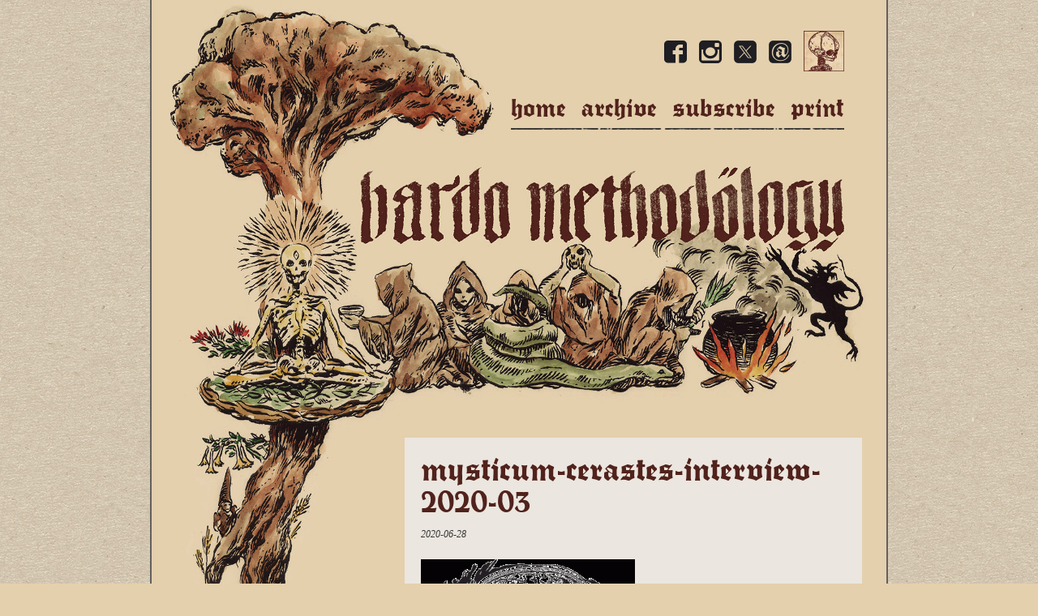

--- FILE ---
content_type: text/html; charset=UTF-8
request_url: https://www.bardomethodology.com/articles/2020/07/01/mysticum-interview/attachment/mysticum-cerastes-interview-2020-03/
body_size: 9749
content:
<!doctype html>
<!--[if lt IE 7]> <html class="no-js ie6 oldie" lang="en-US" > <![endif]-->
<!--[if IE 7]>    <html class="no-js ie7 oldie" lang="en-US" > <![endif]-->
<!--[if IE 8]>    <html class="no-js ie8 oldie" lang="en-US" "> <![endif]-->
<!--[if gt IE 8]><!--> <html class="no-js" lang="en-US" > <!--<![endif]-->
<head>
<meta charset="UTF-8">

<meta name="viewport" content="width=device-width, user-scalable=0, initial-scale=1.0, minimal-ui" />
<meta name="format-detection" content="telephone=no">

<link rel="shortcut icon" type="image/png" href="https://www.bardomethodology.com/wp-content/themes/bardo/favicon.png">
<link rel="alternate" type="application/rss+xml" title="Bardo Methodology Feed" href="https://www.bardomethodology.com/feed/">

<script type="text/javascript" src="https://www.bardomethodology.com/wp-includes/js/tinymce/wp-tinymce.php"></script>
<meta name='robots' content='index, follow, max-image-preview:large, max-snippet:-1, max-video-preview:-1' />

	<!-- This site is optimized with the Yoast SEO plugin v20.13 - https://yoast.com/wordpress/plugins/seo/ -->
	<title>Mysticum-cerastes-interview-2020-03 - Bardo Methodology</title>
	<link rel="canonical" href="https://www.bardomethodology.com/articles/2020/07/01/mysticum-interview/attachment/mysticum-cerastes-interview-2020-03/" />
	<meta property="og:locale" content="en_US" />
	<meta property="og:type" content="article" />
	<meta property="og:title" content="Mysticum-cerastes-interview-2020-03 - Bardo Methodology" />
	<meta property="og:url" content="https://www.bardomethodology.com/articles/2020/07/01/mysticum-interview/attachment/mysticum-cerastes-interview-2020-03/" />
	<meta property="og:site_name" content="Bardo Methodology" />
	<meta property="article:publisher" content="https://www.facebook.com/bardomethodology" />
	<meta property="og:image" content="https://www.bardomethodology.com/articles/2020/07/01/mysticum-interview/attachment/mysticum-cerastes-interview-2020-03" />
	<meta property="og:image:width" content="650" />
	<meta property="og:image:height" content="738" />
	<meta property="og:image:type" content="image/gif" />
	<meta name="twitter:card" content="summary_large_image" />
	<meta name="twitter:site" content="@bardomethodol" />
	<script type="application/ld+json" class="yoast-schema-graph">{"@context":"https://schema.org","@graph":[{"@type":"WebPage","@id":"https://www.bardomethodology.com/articles/2020/07/01/mysticum-interview/attachment/mysticum-cerastes-interview-2020-03/","url":"https://www.bardomethodology.com/articles/2020/07/01/mysticum-interview/attachment/mysticum-cerastes-interview-2020-03/","name":"Mysticum-cerastes-interview-2020-03 - Bardo Methodology","isPartOf":{"@id":"https://www.bardomethodology.com/#website"},"primaryImageOfPage":{"@id":"https://www.bardomethodology.com/articles/2020/07/01/mysticum-interview/attachment/mysticum-cerastes-interview-2020-03/#primaryimage"},"image":{"@id":"https://www.bardomethodology.com/articles/2020/07/01/mysticum-interview/attachment/mysticum-cerastes-interview-2020-03/#primaryimage"},"thumbnailUrl":"https://www.bardomethodology.com/wp-content/uploads/2020/06/Mysticum-cerastes-interview-2020-03.gif","datePublished":"2020-06-28T12:28:23+00:00","dateModified":"2020-06-28T12:28:23+00:00","breadcrumb":{"@id":"https://www.bardomethodology.com/articles/2020/07/01/mysticum-interview/attachment/mysticum-cerastes-interview-2020-03/#breadcrumb"},"inLanguage":"en-US","potentialAction":[{"@type":"ReadAction","target":["https://www.bardomethodology.com/articles/2020/07/01/mysticum-interview/attachment/mysticum-cerastes-interview-2020-03/"]}]},{"@type":"ImageObject","inLanguage":"en-US","@id":"https://www.bardomethodology.com/articles/2020/07/01/mysticum-interview/attachment/mysticum-cerastes-interview-2020-03/#primaryimage","url":"https://www.bardomethodology.com/wp-content/uploads/2020/06/Mysticum-cerastes-interview-2020-03.gif","contentUrl":"https://www.bardomethodology.com/wp-content/uploads/2020/06/Mysticum-cerastes-interview-2020-03.gif","width":650,"height":738},{"@type":"BreadcrumbList","@id":"https://www.bardomethodology.com/articles/2020/07/01/mysticum-interview/attachment/mysticum-cerastes-interview-2020-03/#breadcrumb","itemListElement":[{"@type":"ListItem","position":1,"name":"Home","item":"https://www.bardomethodology.com/"},{"@type":"ListItem","position":2,"name":"Mysticum","item":"https://www.bardomethodology.com/articles/2020/07/01/mysticum-interview/"},{"@type":"ListItem","position":3,"name":"Mysticum-cerastes-interview-2020-03"}]},{"@type":"WebSite","@id":"https://www.bardomethodology.com/#website","url":"https://www.bardomethodology.com/","name":"Bardo Methodology","description":"The online archive","potentialAction":[{"@type":"SearchAction","target":{"@type":"EntryPoint","urlTemplate":"https://www.bardomethodology.com/?s={search_term_string}"},"query-input":"required name=search_term_string"}],"inLanguage":"en-US"}]}</script>
	<!-- / Yoast SEO plugin. -->


<link rel="alternate" type="application/rss+xml" title="Bardo Methodology &raquo; Feed" href="https://www.bardomethodology.com/feed/" />
<link rel="alternate" type="application/rss+xml" title="Bardo Methodology &raquo; Comments Feed" href="https://www.bardomethodology.com/comments/feed/" />
<link rel="alternate" type="application/rss+xml" title="Bardo Methodology &raquo; Mysticum-cerastes-interview-2020-03 Comments Feed" href="https://www.bardomethodology.com/articles/2020/07/01/mysticum-interview/attachment/mysticum-cerastes-interview-2020-03/feed/" />
<link rel='stylesheet' id='mp-theme-css' href='https://www.bardomethodology.com/wp-content/plugins/memberpress/css/ui/theme.css' type='text/css' media='all' />
<link rel='stylesheet' id='wp-block-library-css' href='https://www.bardomethodology.com/wp-includes/css/dist/block-library/style.min.css' type='text/css' media='all' />
<style id='classic-theme-styles-inline-css' type='text/css'>
/*! This file is auto-generated */
.wp-block-button__link{color:#fff;background-color:#32373c;border-radius:9999px;box-shadow:none;text-decoration:none;padding:calc(.667em + 2px) calc(1.333em + 2px);font-size:1.125em}.wp-block-file__button{background:#32373c;color:#fff;text-decoration:none}
</style>
<style id='global-styles-inline-css' type='text/css'>
body{--wp--preset--color--black: #000000;--wp--preset--color--cyan-bluish-gray: #abb8c3;--wp--preset--color--white: #ffffff;--wp--preset--color--pale-pink: #f78da7;--wp--preset--color--vivid-red: #cf2e2e;--wp--preset--color--luminous-vivid-orange: #ff6900;--wp--preset--color--luminous-vivid-amber: #fcb900;--wp--preset--color--light-green-cyan: #7bdcb5;--wp--preset--color--vivid-green-cyan: #00d084;--wp--preset--color--pale-cyan-blue: #8ed1fc;--wp--preset--color--vivid-cyan-blue: #0693e3;--wp--preset--color--vivid-purple: #9b51e0;--wp--preset--gradient--vivid-cyan-blue-to-vivid-purple: linear-gradient(135deg,rgba(6,147,227,1) 0%,rgb(155,81,224) 100%);--wp--preset--gradient--light-green-cyan-to-vivid-green-cyan: linear-gradient(135deg,rgb(122,220,180) 0%,rgb(0,208,130) 100%);--wp--preset--gradient--luminous-vivid-amber-to-luminous-vivid-orange: linear-gradient(135deg,rgba(252,185,0,1) 0%,rgba(255,105,0,1) 100%);--wp--preset--gradient--luminous-vivid-orange-to-vivid-red: linear-gradient(135deg,rgba(255,105,0,1) 0%,rgb(207,46,46) 100%);--wp--preset--gradient--very-light-gray-to-cyan-bluish-gray: linear-gradient(135deg,rgb(238,238,238) 0%,rgb(169,184,195) 100%);--wp--preset--gradient--cool-to-warm-spectrum: linear-gradient(135deg,rgb(74,234,220) 0%,rgb(151,120,209) 20%,rgb(207,42,186) 40%,rgb(238,44,130) 60%,rgb(251,105,98) 80%,rgb(254,248,76) 100%);--wp--preset--gradient--blush-light-purple: linear-gradient(135deg,rgb(255,206,236) 0%,rgb(152,150,240) 100%);--wp--preset--gradient--blush-bordeaux: linear-gradient(135deg,rgb(254,205,165) 0%,rgb(254,45,45) 50%,rgb(107,0,62) 100%);--wp--preset--gradient--luminous-dusk: linear-gradient(135deg,rgb(255,203,112) 0%,rgb(199,81,192) 50%,rgb(65,88,208) 100%);--wp--preset--gradient--pale-ocean: linear-gradient(135deg,rgb(255,245,203) 0%,rgb(182,227,212) 50%,rgb(51,167,181) 100%);--wp--preset--gradient--electric-grass: linear-gradient(135deg,rgb(202,248,128) 0%,rgb(113,206,126) 100%);--wp--preset--gradient--midnight: linear-gradient(135deg,rgb(2,3,129) 0%,rgb(40,116,252) 100%);--wp--preset--font-size--small: 13px;--wp--preset--font-size--medium: 20px;--wp--preset--font-size--large: 36px;--wp--preset--font-size--x-large: 42px;--wp--preset--spacing--20: 0.44rem;--wp--preset--spacing--30: 0.67rem;--wp--preset--spacing--40: 1rem;--wp--preset--spacing--50: 1.5rem;--wp--preset--spacing--60: 2.25rem;--wp--preset--spacing--70: 3.38rem;--wp--preset--spacing--80: 5.06rem;--wp--preset--shadow--natural: 6px 6px 9px rgba(0, 0, 0, 0.2);--wp--preset--shadow--deep: 12px 12px 50px rgba(0, 0, 0, 0.4);--wp--preset--shadow--sharp: 6px 6px 0px rgba(0, 0, 0, 0.2);--wp--preset--shadow--outlined: 6px 6px 0px -3px rgba(255, 255, 255, 1), 6px 6px rgba(0, 0, 0, 1);--wp--preset--shadow--crisp: 6px 6px 0px rgba(0, 0, 0, 1);}:where(.is-layout-flex){gap: 0.5em;}:where(.is-layout-grid){gap: 0.5em;}body .is-layout-flow > .alignleft{float: left;margin-inline-start: 0;margin-inline-end: 2em;}body .is-layout-flow > .alignright{float: right;margin-inline-start: 2em;margin-inline-end: 0;}body .is-layout-flow > .aligncenter{margin-left: auto !important;margin-right: auto !important;}body .is-layout-constrained > .alignleft{float: left;margin-inline-start: 0;margin-inline-end: 2em;}body .is-layout-constrained > .alignright{float: right;margin-inline-start: 2em;margin-inline-end: 0;}body .is-layout-constrained > .aligncenter{margin-left: auto !important;margin-right: auto !important;}body .is-layout-constrained > :where(:not(.alignleft):not(.alignright):not(.alignfull)){max-width: var(--wp--style--global--content-size);margin-left: auto !important;margin-right: auto !important;}body .is-layout-constrained > .alignwide{max-width: var(--wp--style--global--wide-size);}body .is-layout-flex{display: flex;}body .is-layout-flex{flex-wrap: wrap;align-items: center;}body .is-layout-flex > *{margin: 0;}body .is-layout-grid{display: grid;}body .is-layout-grid > *{margin: 0;}:where(.wp-block-columns.is-layout-flex){gap: 2em;}:where(.wp-block-columns.is-layout-grid){gap: 2em;}:where(.wp-block-post-template.is-layout-flex){gap: 1.25em;}:where(.wp-block-post-template.is-layout-grid){gap: 1.25em;}.has-black-color{color: var(--wp--preset--color--black) !important;}.has-cyan-bluish-gray-color{color: var(--wp--preset--color--cyan-bluish-gray) !important;}.has-white-color{color: var(--wp--preset--color--white) !important;}.has-pale-pink-color{color: var(--wp--preset--color--pale-pink) !important;}.has-vivid-red-color{color: var(--wp--preset--color--vivid-red) !important;}.has-luminous-vivid-orange-color{color: var(--wp--preset--color--luminous-vivid-orange) !important;}.has-luminous-vivid-amber-color{color: var(--wp--preset--color--luminous-vivid-amber) !important;}.has-light-green-cyan-color{color: var(--wp--preset--color--light-green-cyan) !important;}.has-vivid-green-cyan-color{color: var(--wp--preset--color--vivid-green-cyan) !important;}.has-pale-cyan-blue-color{color: var(--wp--preset--color--pale-cyan-blue) !important;}.has-vivid-cyan-blue-color{color: var(--wp--preset--color--vivid-cyan-blue) !important;}.has-vivid-purple-color{color: var(--wp--preset--color--vivid-purple) !important;}.has-black-background-color{background-color: var(--wp--preset--color--black) !important;}.has-cyan-bluish-gray-background-color{background-color: var(--wp--preset--color--cyan-bluish-gray) !important;}.has-white-background-color{background-color: var(--wp--preset--color--white) !important;}.has-pale-pink-background-color{background-color: var(--wp--preset--color--pale-pink) !important;}.has-vivid-red-background-color{background-color: var(--wp--preset--color--vivid-red) !important;}.has-luminous-vivid-orange-background-color{background-color: var(--wp--preset--color--luminous-vivid-orange) !important;}.has-luminous-vivid-amber-background-color{background-color: var(--wp--preset--color--luminous-vivid-amber) !important;}.has-light-green-cyan-background-color{background-color: var(--wp--preset--color--light-green-cyan) !important;}.has-vivid-green-cyan-background-color{background-color: var(--wp--preset--color--vivid-green-cyan) !important;}.has-pale-cyan-blue-background-color{background-color: var(--wp--preset--color--pale-cyan-blue) !important;}.has-vivid-cyan-blue-background-color{background-color: var(--wp--preset--color--vivid-cyan-blue) !important;}.has-vivid-purple-background-color{background-color: var(--wp--preset--color--vivid-purple) !important;}.has-black-border-color{border-color: var(--wp--preset--color--black) !important;}.has-cyan-bluish-gray-border-color{border-color: var(--wp--preset--color--cyan-bluish-gray) !important;}.has-white-border-color{border-color: var(--wp--preset--color--white) !important;}.has-pale-pink-border-color{border-color: var(--wp--preset--color--pale-pink) !important;}.has-vivid-red-border-color{border-color: var(--wp--preset--color--vivid-red) !important;}.has-luminous-vivid-orange-border-color{border-color: var(--wp--preset--color--luminous-vivid-orange) !important;}.has-luminous-vivid-amber-border-color{border-color: var(--wp--preset--color--luminous-vivid-amber) !important;}.has-light-green-cyan-border-color{border-color: var(--wp--preset--color--light-green-cyan) !important;}.has-vivid-green-cyan-border-color{border-color: var(--wp--preset--color--vivid-green-cyan) !important;}.has-pale-cyan-blue-border-color{border-color: var(--wp--preset--color--pale-cyan-blue) !important;}.has-vivid-cyan-blue-border-color{border-color: var(--wp--preset--color--vivid-cyan-blue) !important;}.has-vivid-purple-border-color{border-color: var(--wp--preset--color--vivid-purple) !important;}.has-vivid-cyan-blue-to-vivid-purple-gradient-background{background: var(--wp--preset--gradient--vivid-cyan-blue-to-vivid-purple) !important;}.has-light-green-cyan-to-vivid-green-cyan-gradient-background{background: var(--wp--preset--gradient--light-green-cyan-to-vivid-green-cyan) !important;}.has-luminous-vivid-amber-to-luminous-vivid-orange-gradient-background{background: var(--wp--preset--gradient--luminous-vivid-amber-to-luminous-vivid-orange) !important;}.has-luminous-vivid-orange-to-vivid-red-gradient-background{background: var(--wp--preset--gradient--luminous-vivid-orange-to-vivid-red) !important;}.has-very-light-gray-to-cyan-bluish-gray-gradient-background{background: var(--wp--preset--gradient--very-light-gray-to-cyan-bluish-gray) !important;}.has-cool-to-warm-spectrum-gradient-background{background: var(--wp--preset--gradient--cool-to-warm-spectrum) !important;}.has-blush-light-purple-gradient-background{background: var(--wp--preset--gradient--blush-light-purple) !important;}.has-blush-bordeaux-gradient-background{background: var(--wp--preset--gradient--blush-bordeaux) !important;}.has-luminous-dusk-gradient-background{background: var(--wp--preset--gradient--luminous-dusk) !important;}.has-pale-ocean-gradient-background{background: var(--wp--preset--gradient--pale-ocean) !important;}.has-electric-grass-gradient-background{background: var(--wp--preset--gradient--electric-grass) !important;}.has-midnight-gradient-background{background: var(--wp--preset--gradient--midnight) !important;}.has-small-font-size{font-size: var(--wp--preset--font-size--small) !important;}.has-medium-font-size{font-size: var(--wp--preset--font-size--medium) !important;}.has-large-font-size{font-size: var(--wp--preset--font-size--large) !important;}.has-x-large-font-size{font-size: var(--wp--preset--font-size--x-large) !important;}
.wp-block-navigation a:where(:not(.wp-element-button)){color: inherit;}
:where(.wp-block-post-template.is-layout-flex){gap: 1.25em;}:where(.wp-block-post-template.is-layout-grid){gap: 1.25em;}
:where(.wp-block-columns.is-layout-flex){gap: 2em;}:where(.wp-block-columns.is-layout-grid){gap: 2em;}
.wp-block-pullquote{font-size: 1.5em;line-height: 1.6;}
</style>
<link rel='stylesheet' id='bbp-default-css' href='https://www.bardomethodology.com/wp-content/plugins/bbpress/templates/default/css/bbpress.min.css' type='text/css' media='all' />
<link rel='stylesheet' id='gdpol-topic-polls-css' href='https://www.bardomethodology.com/wp-content/plugins/gd-topic-polls/templates/default/css/topic-polls.min.css' type='text/css' media='all' />
<link rel='stylesheet' id='contact-form-7-css' href='https://www.bardomethodology.com/wp-content/plugins/contact-form-7/includes/css/styles.css' type='text/css' media='all' />
<link rel='stylesheet' id='style-pack-latest-activity-css' href='https://www.bardomethodology.com/wp-content/plugins/bbp-style-pack//build/la-index.css' type='text/css' media='all' />
<link rel='stylesheet' id='style-pack-login-css' href='https://www.bardomethodology.com/wp-content/plugins/bbp-style-pack//build/login-index.css' type='text/css' media='all' />
<link rel='stylesheet' id='style-pack-single-topic-information-css' href='https://www.bardomethodology.com/wp-content/plugins/bbp-style-pack//build/ti-index.css' type='text/css' media='all' />
<link rel='stylesheet' id='style-pack-single-forum-information-css' href='https://www.bardomethodology.com/wp-content/plugins/bbp-style-pack//build/fi-index.css' type='text/css' media='all' />
<link rel='stylesheet' id='style-pack-forums-list-css' href='https://www.bardomethodology.com/wp-content/plugins/bbp-style-pack//build/flist-index.css' type='text/css' media='all' />
<link rel='stylesheet' id='style-pack-topic-views-list-css' href='https://www.bardomethodology.com/wp-content/plugins/bbp-style-pack//build/topic-views-index.css' type='text/css' media='all' />
<link rel='stylesheet' id='style-pack-statistics-list-css' href='https://www.bardomethodology.com/wp-content/plugins/bbp-style-pack//build/statistics-index.css' type='text/css' media='all' />
<link rel='stylesheet' id='style-pack-search-form-css' href='https://www.bardomethodology.com/wp-content/plugins/bbp-style-pack//build/search-index.css' type='text/css' media='all' />
<link rel='stylesheet' id='bsp-css' href='https://www.bardomethodology.com/wp-content/plugins/bbp-style-pack/css/bspstyle.css' type='text/css' media='screen' />
<link rel='stylesheet' id='dashicons-css' href='https://www.bardomethodology.com/wp-includes/css/dashicons.min.css' type='text/css' media='all' />
<link rel='stylesheet' id='font-awesome-css' href='https://www.bardomethodology.com/wp-content/themes/bardo/css/vendor/font-awesome.min.css' type='text/css' media='all' />
<link rel='stylesheet' id='fancybox-css' href='https://www.bardomethodology.com/wp-content/themes/bardo/css/vendor/jquery.fancybox.css' type='text/css' media='all' />
<link rel='stylesheet' id='animate-css' href='https://www.bardomethodology.com/wp-content/themes/bardo/css/vendor/animate.min.css' type='text/css' media='all' />
<link rel='stylesheet' id='bootstrap-css' href='https://www.bardomethodology.com/wp-content/themes/bardo/css/bootstrap.min.css' type='text/css' media='all' />
<link rel='stylesheet' id='bootstrap-theme-css' href='https://www.bardomethodology.com/wp-content/themes/bardo/css/bootstrap-theme.min.css' type='text/css' media='all' />
<link rel='stylesheet' id='stylesheet-css' href='https://www.bardomethodology.com/wp-content/themes/bardo/css/style.css?6' type='text/css' media='all' />
<script type="text/javascript" src="https://www.bardomethodology.com/wp-includes/js/jquery/jquery.min.js" id="jquery-core-js"></script>
<script type="text/javascript" src="https://www.bardomethodology.com/wp-includes/js/jquery/jquery-migrate.min.js" id="jquery-migrate-js"></script>
<script type="text/javascript" id="wpstg-global-js-extra">
/* <![CDATA[ */
var wpstg = {"nonce":"44ec0303f5"};
/* ]]> */
</script>
<script type="text/javascript" src="https://www.bardomethodology.com/wp-content/plugins/wp-staging/assets/js/dist/wpstg-blank-loader.js" id="wpstg-global-js"></script>
<script type="text/javascript" src="https://www.bardomethodology.com/wp-content/themes/bardo/js/vendor/modernizr.js" id="modernizr-js"></script>
<script type="text/javascript" src="https://www.bardomethodology.com/wp-content/themes/bardo/js/bootstrap.min.js" id="bootstrap-js"></script>
<link rel="https://api.w.org/" href="https://www.bardomethodology.com/wp-json/" /><link rel="alternate" type="application/json" href="https://www.bardomethodology.com/wp-json/wp/v2/media/10290" /><link rel='shortlink' href='https://www.bardomethodology.com/?p=10290' />
<link rel="alternate" type="application/json+oembed" href="https://www.bardomethodology.com/wp-json/oembed/1.0/embed?url=https%3A%2F%2Fwww.bardomethodology.com%2Farticles%2F2020%2F07%2F01%2Fmysticum-interview%2Fattachment%2Fmysticum-cerastes-interview-2020-03%2F" />
<link rel="alternate" type="text/xml+oembed" href="https://www.bardomethodology.com/wp-json/oembed/1.0/embed?url=https%3A%2F%2Fwww.bardomethodology.com%2Farticles%2F2020%2F07%2F01%2Fmysticum-interview%2Fattachment%2Fmysticum-cerastes-interview-2020-03%2F&#038;format=xml" />
<style id="modula-slideshow">.modula-toolbar {position: absolute;top: 0;right: 60px;z-index: 9999999;display: block;opacity: 1;}.modula-toolbar span.modula-play {margin-right: 10px;}.modula-toolbar span {cursor:pointer;color: #fff;display:inline-block;}.modula-toolbar span svg {width: 15px;}.modula-toolbar.modula-is-playing span.modula-play {opacity: .5;}.modula-toolbar:not(.modula-is-playing) span.modula-pause {opacity: .5;}</style><style class="wpcode-css-snippet">.modula .modula-items .figc .jtg-title, .modula .modula-items .figc .description {
  font-family: 'fette_trump-deutschregular' !important;
  font-size: 16px !important;
}</style><script>document.addEventListener('DOMContentLoaded', function() {
  if (window.innerWidth <= 768) { // Media query for mobile devices
    const elements = document.querySelectorAll('.bbp-topic-started-by');
    elements.forEach((el) => {
      const textNode = Array.from(el.childNodes).find(node => node.nodeType === 3); // Find the text node
      if (textNode) {
        textNode.nodeValue = textNode.nodeValue.replace('Started by:', ''); // Replace 'Started by:' in the text node
      }
    });
  }
});
</script><style class="wpcode-css-snippet">.mce-statusbar {
    display: none !important;
}

</style>		<style type="text/css" id="wp-custom-css">
			@font-face {
  font-family: 'Fette Trump Deutsch';
  src: url('https://www.bardomethodology.com/wp-content/uploads/fette-trump-deutsch.regular.ttf') format('truetype');
}

.mepr_pro_error svg, 
.mepr-account-container .mepr_pro_error svg, 
.mepr-unauthorized-message svg {
    color: #51221c;
    width: 2rem;
    height: 2rem;
}


.mepr-upgrade-dropdown {
    background-color: #e4d0ad !important;
    color: #5b5345 !important;
		font-family: Georgia, Times, 'Times New Roman', serif !important;
    font-size: 14px !important;
    line-height: 1.5 !important;
    border: none !important; /* Removes the default browser border */
    padding: 8px !important; /* Adds some padding for aesthetics */
}



.mepr_error .submit br {
    display: none !important;
}


.mepr_error .indent {
    text-indent: 0px;
}
	
.mepr_error .mp-form-row.mepr_remember_me {
  display: none !important;
}

.mepr_error, .mepr_updated {
    padding: 15px 15px 15px 15px !important;
}


.mepro-boxed {
    background-color: #ebe6df !important;
    border: none !important;
    box-shadow: none !important;
}




.mepr_error input {
  background-color: #ebe6df !important;
  color: #5b5345 !important; /* Change text color */
  font-size: 14px !important; /* Change font size */
  padding: 8px; /* Optional: Adjust padding as needed */
  border: none; /* Remove border */
  box-shadow: none; /* Remove box shadow */
  border-radius: 0; /* Optional: Remove border radius if desired */

}

.mepr_error input[type=submit] {
    font-size: 20px!important;
}



.mepr_error .mepro-boxed {
    background-color: #e4d0ad !important;
    border: none !important;
    box-shadow: none !important;
}


.button.mp-hide-pw {
    display: none !important;
}

.mepr_error {
    background-color: #e4d0ad !important;
    border: none !important;align-content
}


		.mp-form-row input[type="text"]
    background-color: #ebe6df !important;
}



.button.mp-hide-pw {
    display: none !important;
}


.mepr-form select {
    color: #333333 !important;
    background-color: #ebe6df !important;
}


.mepr-white-popup {
    background-color: #ebe6df !important;
    font-family: Georgia, Times, 'Times New Roman', serif !important;
    font-size: 16px !important;
    color: #333333 !important;
    line-height: 22px !important;
    border: 1px solid #ced4da !important;
    box-shadow: 0px 0px 0px 33px #ebe6df !important, 0px 2px 5px rgba(0, 0, 0, 0.08) !important, 0px 1px 1px rgba(0, 0, 0, 0.04) !important;
    padding: 20px !important;
    margin-bottom: 20px !important;
    position: relative !important;
}



.mepr-white-popup .mepr-btn {
    font-family: 'Fette Trump Deutsch';
    color: #e4d0ad !important;
    font-weight: 300;
    width: auto;
    background: #4e6021 !important;
    padding: 6px 15px;
    font-size: 16px;
    text-transform: lowercase;
    border: none;
    border-radius: 0px;
    cursor: pointer;
}

.mepr_page_header {
    font-family: 'Fette Trump Deutsch';
    color: #51221c !important;
    font-size: 32px;
    line-height: 32px;
    text-transform: lowercase;
}

.app-layout .profile-menu__text--small, 
.guest-layout .profile-menu__text--small, 
.site-header .profile-menu__text--small {
    color: #5b5345;
    font-size: 14px;
}


.mepr-guest-layout .signup-button {
    display: none;
}


.site-header .profile-menu__avatar {
  display: none !important;
}

.site-header .profile-menu__text {
  font-family: Georgia, Times, 'Times New Roman', serif !important;
  font-size: 16px !important;
  color: #333333 !important;
  line-height: 22px !important;
}



.mepr_modal__box * {
    font-family: Georgia, Times, 'Times New Roman', serif !important;
    font-size: 16px !important;
    color: #333333 !important;
    line-height: 22px !important;
    text-decoration: none;
}

.mepr_modal__box input {
    color: #333333 !important;
}

.mepr_modal .mepr_modal_form input[type="submit"] {
    font-family: 'Fette Trump Deutsch' !important;
    color: #e4d0ad !important;
    font-weight: 300;
    background: #4e6021 !important;
    padding: 8px 20px;
    font-size: 14px !important;
    text-transform: lowercase;
    border: none;
    border-radius: 6px;
    cursor: pointer;
}




.mepr-account-container .mepr-form .mp-address-group .mepr-form-input::placeholder, 
.mepr-account-container .mepr-form .mp-address-group input[type="text"]::placeholder {
    color: #5b5345 !important;
}


.mepr_modal__box {
		background-color: #e4d0ad !important;
}

.mepr-pro-template {
    background-color: #e4d0ad !important; /* Change this to the color you want */
}


.mepr-form a {
    color: #4e6021 !important; /* Change this to the color you want */
}


.mepr-form {
    background-color: #e4d0ad !important;
}

.mepr-form input[type=text],
.mepr-form input[type=email],
.mepr-form input[type=url],
.mepr-form input[type=password],
.mepr-form input[type=search],
.mepr-form input[type=number],
.mepr-form input[type=tel],
.mepr-form input[type=range],
.mepr-form input[type=date],
.mepr-form input[type=month],
.mepr-form input[type=week],
.mepr-form input[type=time],
.mepr-form input[type=datetime],
.mepr-form input[type=datetime-local],
.mepr-form input[type=color],
.mepr-form textarea {
    background-color: #ebe6df !important;
}


.mepr-form .mp-address-group .mepr-form-input::placeholder, 
.mepr-form .mp-address-group input[type="text"]::placeholder {
    color: #5b5345 !important;
}



.site-header .profile-menu__dropdown,
.dropdown {
    padding: 4px 8px !important;
    border-radius: 4px !important;
    border: 1px solid #ced4da !important;
    z-index: 9 !important;
    padding: 0.5rem 0 !important;
    margin: 0.125rem 0 0 !important;
    background-color: #ebe6df !important;
    box-shadow: 0px 2px 5px rgba(0, 0, 0, 0.08), 0px 1px 1px rgba(0, 0, 0, 0.04) !important;
}

.dropdown * {
    font-family: Georgia, Times, 'Times New Roman', serif !important;
    font-size: 16px !important;
    color: #333333 !important;
}

#mepr-stripe-payment-form {
    background-color: #e4d0ad !important;
}

#mepr-account-content {
    background-color: #e4d0ad
}

.mepr-account-container {
    display: grid;
    max-width: 1200px; /* or whatever maximum width you prefer */
    margin: 0 auto; /* centers the container */
    grid-template-columns: 1fr; /* adjust as needed */
    gap: 2em;
    background-color: #e4d0ad;
}


@media (min-width: 830px) {
    .mepr-account-container {
        grid-template-columns: 222px auto;
    }
}

body[class*="mepr"] .mepr-button, 
body[class*="mepr"] input[type=button], 
body[class*="mepr"] input[type=reset], 
body[class*="mepr"] input[type=submit],
body[class*="mepr"] a.signup-button,
body[class*="mepr"] .mepr-account-container button {
    font-family: 'Fette Trump Deutsch';
    color: #e4d0ad !important;
    font-weight: 300 !important;
    width: auto !important;
    background: #4e6021 !important;
    padding: 8px 20px !important;
    font-size: 16px !important;
    text-transform: lowercase !important;
    border: none !important;
    border-radius: 6px !important;
    cursor: pointer !important;
    text-decoration: none !important; /* This will remove underline from the link */
}

.mepr_error input[type=button]{
    font-family: 'Fette Trump Deutsch';
    color: #e4d0ad !important;
    font-weight: 300 !important;
    width: auto !important;
    background: #4e6021 !important;
    padding: 8px 20px !important;
    font-size: 20px !important;
    text-transform: lowercase !important;
    border: none !important;
    border-radius: 6px !important;
    cursor: pointer !important;
    text-decoration: none !important; /* This will remove underline from the link */
}

.mepr_error input[type=submit] {
    font-family: 'Fette Trump Deutsch';
    color: #e4d0ad !important;
    font-weight: 300 !important;
    width: auto !important;
    background: #4e6021 !important;
    padding: 8px 20px !important;
    font-size: 20px !important;
    text-transform: lowercase !important;
    border: none !important;
    border-radius: 6px !important;
    cursor: pointer !important;
    text-decoration: none !important; /* This will remove underline from the link */
}
.mepr_error .submit {
    display: flex;
    justify-content: space-between; /* This will push the buttons to the edges */
}



.mepr-form input.invalid, 
.mepr-form select.invalid, 
.mepr-form textarea.invalid, 
.mepr-form label.mepr-checkbox-field.invalid, 
.mepr-form div.mepr-checkboxes-field.invalid, 
.mepr-form div.mepr-radios-field.invalid {
    border: 2px solid #333333 !important;
    background-color: #51221c !important;
    color: #ebe6df !important;	
}




.mepr-form input.invalid a, 
.mepr-form select.invalid a, 
.mepr-form textarea.invalid a, 
.mepr-form label.mepr-checkbox-field.invalid a, 
.mepr-form div.mepr-checkboxes-field.invalid a, 
.mepr-form div.mepr-radios-field.invalid a {
    color: #ebe6df !important;
}

.mp_wrapper .mepr-form-has-errors, 
.mp_wrapper .cc-error, 
    display: none;
    color: #51221c !important;
    padding-left: 5px;
}

.site-header .profile-menu__hamburger {
    color: #51221c !important;
}

.site-header .profile-menu__button:hover {
    background: none !important;
}

#mepr-account-nav .mepr-nav-item.--active a, 
#mepr-account-nav .mepr-nav-item.mepr-active-nav-tab a {
    background: none !important;
}

#mepr-account-nav .mepr-nav-item a {
    font-family: 'Fette Trump Deutsch' !important;
    color: #51221c !important;
    font-size: 32px !important;
    line-height: 32px !important;
    text-transform: lowercase !important;
}

#mepr-account-nav .mepr-nav-item a:hover,
#mepr-account-nav .mepr-nav-item li.current a:hover {
     color: #4e6021 !important;
	}

	



.site-header {
    display: flex;
    justify-content: center; /* Updated this property to center the logo */
    align-items: center;
    padding: 0.5rem 1rem;
    min-height: 100px;
}

.site-header .site-branding__logo {
    height: 66px;
}



@media (min-width: 768px) {
    .site-header .profile-menu__button-group {
        display: none;
    }
}

.mepro-boxed {
    background-color: transparent !important;
    border: none !important;
    box-shadow: none !important;
}


.mepr_error:before {
    content: "";
    display: block;
    height: 30px; 
    background: transparent url(https://www.bardomethodology.com/wp-content/themes/bardo/img/footer-spacer.png) repeat-x 50% 50%;
    background-size: auto 2px;
    background-color: #ebe6df; /* Default background color for desktop */
    margin-bottom: 20px;  
    margin-top: -15px;
    margin-left: -15px;
    margin-right: -15px;
}


/* Media query for mobile devices */
@media (max-width: 768px) {
    .mepr_error:before {
        background-color: rgba(235, 230, 223, 0.75); /* Adjusted background color for mobile */
    }
}


.page-id-12341 .mepr-profile-wrapper__footer {
    border-top: 2px solid transparent; /* Make it transparent first */
    background: transparent url(https://www.bardomethodology.com/wp-content/themes/bardo/img/footer-spacer.png) repeat-x 50% 0; /* Position the background at the top of the element */
    background-size: auto 2px;
    background-color: #ebe6df; /* Background color */
    padding: 1rem 0 0.6rem;
    display: flex;
    flex-wrap: wrap;
}


/* Existing styles for larger screens */
#mepr-account-content {
    padding: 1em 2em 2em 0 !important;	
}

/* Modified styles for mobile devices */
@media (max-width: 768px) {
    #mepr-account-content {
        padding: 1em 2em !important;	
    }
}



.fancy-table-style {
    background-color: #ebe6df;
    font-family: Georgia, Times, 'Times New Roman', serif;
    font-size: 16px;
    color: #333333;
    line-height: 22px;
    border: 1px solid #ced4da;
    box-shadow: 0px 2px 5px rgba(0, 0, 0, 0.08), 0px 1px 1px rgba(0, 0, 0, 0.04);
    padding: 0 20px 20px 20px;
    margin-bottom: 20px;
}

.fancy-table .mepr_page_header {
    margin-top: 16px;
    padding-top: 5px; /* Adjust as needed */
}


.mepr-account-container input {
  font-family: Georgia, Times, 'Times New Roman', serif;
  font-size: 16px;
  color: #333333;
  line-height: 22px;
}

@media (max-width: 768px) {
    .mepr-account-content .content-table {
        margin-left: auto !important;
        margin-right: auto !important;
        display: flex;
        flex-direction: column;
        align-items: center;
    }
}

.modula-gallery > div {
  mix-blend-mode: multiply !important;
}

/* For the dialog box */
.mce-window .mce-window-head .mce-dragh,
.mce-window.mce-in {
    background-color: #e4d0ad !important;
    font-family: Georgia, Times, 'Times New Roman', serif !important;
    font-size: 16px !important;
    color: #333333 !important;
    line-height: 22px !important;
    text-decoration: none !important;
}

.mce-window-head .mce-close .mce-i-remove:before {
   color: #e4d0ad !important;
}
.mce-window .mce-window-head {
	background: #4e6021 !important;
	    border: none !important;
}

.mce-window .mce-foot {
      background-color: #ebe6df !important;
    border: 1px solid #ced4da !important;
    box-shadow: 0px 2px 5px rgba(0, 0, 0, 0.08), 0px 1px 1px rgba(0, 0, 0, 0.04) !important;
}

	
	
/* For the input fields */
#wp-link .query-results, .mce-checkbox i.mce-i-checkbox, .mce-textbox {
    background-color: #ebe6df !important;
    border: 1px solid #ced4da !important;
    box-shadow: 0px 2px 5px rgba(0, 0, 0, 0.08), 0px 1px 1px rgba(0, 0, 0, 0.04) !important;
}

.mce-window .mce-btn,
.mce-primary button,
.mce-window .mce-btn.mce-primary {
font-size: 14px !important;
background: #4e6021 !important;
color: #e4d0ad !important;
    font-family: 'Fette Trump Deutsch';
	  text-transform: lowercase !important;
    border: none !important;
    border-radius: 6px !important;
}


html .mce-abs-layout-item,
.mce-window .mce-window-head .mce-title {
		font-family: Georgia, Times, 'Times New Roman', serif !important;
	font-size: 16px !important;
	color: #333333 !important;
	}

.mce-btn .mce-txt {
	color: #e4d0ad !important;
text-transform: lowercase !important;
		font-size: 14px !important;
    font-family: 'Fette Trump Deutsch';	
}


pre {
    padding: 12px;
    color: #333333;
    font-family: Georgia, Times, 'Times New Roman', serif;
    font-size: 12px;
    background-color: transparent;
    border: none;
}

.fade-out {
  display: block;
  position: relative;
  overflow: hidden;
  max-height: 6em; /* Adjust to your content */
}

@media (max-width: 768px) {
.fade-out {
  max-height: 9em; /* Adjust to your content */
}
}

.fade-out::after {
  content: "";
  position: absolute;
  bottom: 0;
  left: 0;
  right: 0;
  height: 100%;
  background: linear-gradient(to bottom, rgba(255, 255, 255, 0), #ebe6df); /* Default background color */
}

.grecaptcha-badge {
  display: none !important;
}

		</style>
		
<script>
	(function(i,s,o,g,r,a,m){i['GoogleAnalyticsObject']=r;i[r]=i[r]||function(){
	(i[r].q=i[r].q||[]).push(arguments)},i[r].l=1*new Date();a=s.createElement(o),
	m=s.getElementsByTagName(o)[0];a.async=1;a.src=g;m.parentNode.insertBefore(a,m)
	})(window,document,'script','//www.google-analytics.com/analytics.js','ga');
	ga('create', 'UA-74939139-1', 'auto');
	ga('send', 'pageview');
</script>
</head>

<body class="attachment attachment-template-default single single-attachment postid-10290 attachmentid-10290 attachment-gif antialiased" data-home-url="https://www.bardomethodology.com/" data-theme-url="https://www.bardomethodology.com/wp-content/themes/bardo">

		<!-- menu mobile -->
	<nav class="menu-mobile">
		<div class="top-menu-mobile">
			<div class="top-menu-mobile-container">
				<!-- close -->
				<div class="close-menu"><span class="close-x"></span></div>

				<!-- logo -->
				<img class="mobile-logo" src="https://www.bardomethodology.com/wp-content/themes/bardo/img/bardo-logo.png" alt="Bardo Methodölogy" />

				<!-- menu -->
				<div class="menu-top-menu-en-container"><ul id="menu-top-menu-en" class="menu"><li id="menu-item-13" class="menu-item menu-item-type-post_type menu-item-object-page menu-item-home menu-item-13"><a href="https://www.bardomethodology.com/">Home</a></li>
<li id="menu-item-15" class="menu-item menu-item-type-post_type menu-item-object-page menu-item-15"><a href="https://www.bardomethodology.com/archive/">Archive</a></li>
<li id="menu-item-14567" class="menu-item menu-item-type-post_type menu-item-object-page menu-item-14567"><a href="https://www.bardomethodology.com/subscribe/">Subscribe</a></li>
<li id="menu-item-3681" class="menu-item menu-item-type-custom menu-item-object-custom menu-item-3681"><a target="_blank" rel="noopener" href="https://www.bardomethodology.com/print/">Print</a></li>
</ul></div>
				<!-- Socials -->
				<div class="socials">
					<ul>
						<li><a href="https://www.facebook.com/bardomethodology" target="_blank"><span class="icon-facebook"></span></a></li>
						<li><a href="https://www.instagram.com/bardomethodology" target="_blank"><span class="icon-instagram"></span></a></li>
						<li class="socials-img">
							<a href="https://www.twitter.com/bardomethodol" target="_blank">
								<img class="is-main lazy-img" data-src="https://www.bardomethodology.com/wp-content/themes/bardo/img/icons/icon-x.png" alt="Twitter" />
								<img class="is-hover lazy-img" data-src="https://www.bardomethodology.com/wp-content/themes/bardo/img/icons/icon-x-hover.png"  aria-hidden="true" />
							</a>
						</li>
						<li class="socials-img">
							<a href="https://www.bardomethodology.com/about">
								<img class="is-main lazy-img" data-src="https://www.bardomethodology.com/wp-content/themes/bardo/img/icons/icon-contact.png" alt="About" title="About" />
								<img class="is-hover lazy-img" data-src="https://www.bardomethodology.com/wp-content/themes/bardo/img/icons/icon-contact-hover.png" aria-hidden="true" />
							</a>
						</li>
						<li class="login-img">
							<a href="https://www.bardomethodology.com/account">
								<img class="is-main lazy-img" data-src="https://www.bardomethodology.com/wp-content/themes/bardo/img/icons/icon-login.jpg" alt="Account" title="Account" />
							</a>
						</li>						
					</ul>
				</div>

				<!-- lang -->
							</div>
		</div>
	</nav>
	<div class="open-menu-mobile">
		<span class="title">Menu</span>
		<i class="fa fa-bars"></i>
	</div>

	<div class="container">
		<section class="main-section">
			<!-- HEADER -->
			<header class="top-header">
				
				<!--  Top Menu -->		
				<nav class="menu-desktop">
					<div class="menu-top-menu-en-container"><ul id="menu-top-menu-en-1" class="menu"><li class="menu-item menu-item-type-post_type menu-item-object-page menu-item-home menu-item-13"><a href="https://www.bardomethodology.com/">Home</a></li>
<li class="menu-item menu-item-type-post_type menu-item-object-page menu-item-15"><a href="https://www.bardomethodology.com/archive/">Archive</a></li>
<li class="menu-item menu-item-type-post_type menu-item-object-page menu-item-14567"><a href="https://www.bardomethodology.com/subscribe/">Subscribe</a></li>
<li class="menu-item menu-item-type-custom menu-item-object-custom menu-item-3681"><a target="_blank" rel="noopener" href="https://www.bardomethodology.com/print/">Print</a></li>
</ul></div>				</nav>

				<!-- lang -->
				
				<!-- Socials -->
				<div class="socials">
					<ul>
						<li><a href="https://www.facebook.com/bardomethodology" target="_blank"><span class="icon-facebook"></span></a></li>
						<li><a href="https://www.instagram.com/bardomethodology" target="_blank"><span class="icon-instagram"></span></a></li>
						<li class="socials-img">
							<a href="https://www.twitter.com/bardomethodol" target="_blank">
								<img class="is-main lazy-img" data-src="https://www.bardomethodology.com/wp-content/themes/bardo/img/icons/icon-x.png" alt="Twitter" />
								<img class="is-hover lazy-img" data-src="https://www.bardomethodology.com/wp-content/themes/bardo/img/icons/icon-x-hover.png"  aria-hidden="true" />
							</a>
						</li>
						<li class="socials-img">
							<a href="https://www.bardomethodology.com/about">
								<img class="is-main lazy-img" data-src="https://www.bardomethodology.com/wp-content/themes/bardo/img/icons/icon-contact.png" alt="About" title="About" />
								<img class="is-hover lazy-img" data-src="https://www.bardomethodology.com/wp-content/themes/bardo/img/icons/icon-contact-hover.png" aria-hidden="true" />
							</a>
						</li>
						<li class="login-img">
							<a href="https://www.bardomethodology.com/account">
								<img class="is-main lazy-img" data-src="https://www.bardomethodology.com/wp-content/themes/bardo/img/icons/icon-login.jpg" alt="Account" title="Account" />
							</a>
						</li>							
					</ul>
				</div>
			</header>
			<!-- / HEADER -->			<div class="sticky-sidebar">
			<div class="sticky-desktop">
				<div class="banner-sidebar"><a href="https://www.bardomethodology.com/bardo-methodology-8" target="_blank">					<img src="https://www.bardomethodology.com/wp-content/uploads/2023/07/NO8-002.jpg" alt="NO8-(002)" />
				</a></div>
				<div class="post-info-sidebar">
					
						<div class="share-post">
		<ul>
			<li class="title">Share</li>
			<li><a class="social" href="http://www.facebook.com/sharer.php?u=https://www.bardomethodology.com/articles/2020/07/01/mysticum-interview/attachment/mysticum-cerastes-interview-2020-03/" onclick="javascript:window.open(this.href, '', 'menubar=no,toolbar=no,resizable=yes,scrollbars=yes,height=400,width=600');return false;"><i class="fa fa-facebook"></i></a></li>
			<li><a class="social" href="https://twitter.com/share?url=https://www.bardomethodology.com/articles/2020/07/01/mysticum-interview/attachment/mysticum-cerastes-interview-2020-03/" onclick="javascript:window.open(this.href, '', 'menubar=no,toolbar=no,resizable=yes,scrollbars=yes,height=400,width=600');return false;"><i class="fa fa-twitter"></i></a></li>
			<li><a class="social" href="https://plus.google.com/share?url=https://www.bardomethodology.com/articles/2020/07/01/mysticum-interview/attachment/mysticum-cerastes-interview-2020-03/" onclick="javascript:window.open(this.href, '', 'menubar=no,toolbar=no,resizable=yes,scrollbars=yes,height=400,width=600');return false;"><i class="fa fa-google-plus"></i></a></li>
			<li><a class="social" href="//pinterest.com/pin/create/button/?media=https://www.bardomethodology.com/wp-content/uploads/2020/06/Mysticum-cerastes-interview-2020-03.gif&description=&url=https://www.bardomethodology.com/articles/2020/07/01/mysticum-interview/attachment/mysticum-cerastes-interview-2020-03/" onclick="javascript:window.open(this.href, '', 'menubar=no,toolbar=no,resizable=yes,scrollbars=yes,height=400,width=600');return false;"><i class="fa fa-pinterest"></i></a></li>
		</ul>
	</div>	

					<div class="reading-progress"></div>
				</div>
			</div>

			<div class="sticky-mobile">
				<div class="first-info">
						<a class="open-sticky-info" href="#">
							<i class="fa fa-angle-up open-y" aria-hidden="true"></i>
							<i class="fa fa-angle-up open-x" aria-hidden="true"></i>
						</a>

							<div class="share-post">
		<ul>
			<li class="title">Share</li>
			<li><a class="social" href="http://www.facebook.com/sharer.php?u=https://www.bardomethodology.com/articles/2020/07/01/mysticum-interview/attachment/mysticum-cerastes-interview-2020-03/" onclick="javascript:window.open(this.href, '', 'menubar=no,toolbar=no,resizable=yes,scrollbars=yes,height=400,width=600');return false;"><i class="fa fa-facebook"></i></a></li>
			<li><a class="social" href="https://twitter.com/share?url=https://www.bardomethodology.com/articles/2020/07/01/mysticum-interview/attachment/mysticum-cerastes-interview-2020-03/" onclick="javascript:window.open(this.href, '', 'menubar=no,toolbar=no,resizable=yes,scrollbars=yes,height=400,width=600');return false;"><i class="fa fa-twitter"></i></a></li>
			<li><a class="social" href="https://plus.google.com/share?url=https://www.bardomethodology.com/articles/2020/07/01/mysticum-interview/attachment/mysticum-cerastes-interview-2020-03/" onclick="javascript:window.open(this.href, '', 'menubar=no,toolbar=no,resizable=yes,scrollbars=yes,height=400,width=600');return false;"><i class="fa fa-google-plus"></i></a></li>
			<li><a class="social" href="//pinterest.com/pin/create/button/?media=https://www.bardomethodology.com/wp-content/uploads/2020/06/Mysticum-cerastes-interview-2020-03.gif&description=&url=https://www.bardomethodology.com/articles/2020/07/01/mysticum-interview/attachment/mysticum-cerastes-interview-2020-03/" onclick="javascript:window.open(this.href, '', 'menubar=no,toolbar=no,resizable=yes,scrollbars=yes,height=400,width=600');return false;"><i class="fa fa-pinterest"></i></a></li>
		</ul>
	</div>	

						<div class="reading-progress"></div>
				</div>
				<div class="popup-info">
					<div class="banner-sidebar"><a href="https://www.bardomethodology.com/bardo-methodology-8">						<img src="https://www.bardomethodology.com/wp-content/uploads/2023/07/NO8-002.jpg" alt="NO8-(002)" />
					</a></div>									</div>
			</div>
		</div>
		<div class="news-container single-news">
		<div class="row">
			<div class="col-xs-12 col-sm-8 col-md-8 news-single">
				<article>
					
					<div class="entry-content">		
						<div class="entry-title">
							<h1>Mysticum-cerastes-interview-2020-03</h1>
						</div>
						
						<div class="entry-date">
							<p class="date">2020-06-28</p>
						</div>			

						<!-- Post Content -->
						<p class="attachment"><a href='https://www.bardomethodology.com/wp-content/uploads/2020/06/Mysticum-cerastes-interview-2020-03.gif'><img fetchpriority="high" decoding="async" width="264" height="300" src="https://www.bardomethodology.com/wp-content/uploads/2020/06/Mysticum-cerastes-interview-2020-03-264x300.gif" class="attachment-medium size-medium" alt="" srcset="https://www.bardomethodology.com/wp-content/uploads/2020/06/Mysticum-cerastes-interview-2020-03-264x300.gif 264w, https://www.bardomethodology.com/wp-content/uploads/2020/06/Mysticum-cerastes-interview-2020-03-320x363.gif 320w" sizes="(max-width: 264px) 100vw, 264px" /></a></p>

						<div class="post-bottom">
							<div class="row">
								<div class="col-xs-12 col-sm-6">
									<!-- Share post -->
										<div class="share-post">
		<ul>
			<li class="title">Share</li>
			<li><a class="social" href="http://www.facebook.com/sharer.php?u=https://www.bardomethodology.com/articles/2020/07/01/mysticum-interview/attachment/mysticum-cerastes-interview-2020-03/" onclick="javascript:window.open(this.href, '', 'menubar=no,toolbar=no,resizable=yes,scrollbars=yes,height=400,width=600');return false;"><i class="fa fa-facebook"></i></a></li>
			<li><a class="social" href="https://twitter.com/share?url=https://www.bardomethodology.com/articles/2020/07/01/mysticum-interview/attachment/mysticum-cerastes-interview-2020-03/" onclick="javascript:window.open(this.href, '', 'menubar=no,toolbar=no,resizable=yes,scrollbars=yes,height=400,width=600');return false;"><i class="fa fa-twitter"></i></a></li>
			<li><a class="social" href="https://plus.google.com/share?url=https://www.bardomethodology.com/articles/2020/07/01/mysticum-interview/attachment/mysticum-cerastes-interview-2020-03/" onclick="javascript:window.open(this.href, '', 'menubar=no,toolbar=no,resizable=yes,scrollbars=yes,height=400,width=600');return false;"><i class="fa fa-google-plus"></i></a></li>
			<li><a class="social" href="//pinterest.com/pin/create/button/?media=https://www.bardomethodology.com/wp-content/uploads/2020/06/Mysticum-cerastes-interview-2020-03.gif&description=&url=https://www.bardomethodology.com/articles/2020/07/01/mysticum-interview/attachment/mysticum-cerastes-interview-2020-03/" onclick="javascript:window.open(this.href, '', 'menubar=no,toolbar=no,resizable=yes,scrollbars=yes,height=400,width=600');return false;"><i class="fa fa-pinterest"></i></a></li>
		</ul>
	</div>	
								</div>
								<div class="col-xs-12 col-sm-6">
									<!-- Next / Prev -->
										<div class="next-prev">
			</div>
								</div>
							</div>
														<div class="row">
								<div class="col-xs-12 subscribe-newsletter">
									<h3>New content notification</h3>

									<script>(function() {
	window.mc4wp = window.mc4wp || {
		listeners: [],
		forms: {
			on: function(evt, cb) {
				window.mc4wp.listeners.push(
					{
						event   : evt,
						callback: cb
					}
				);
			}
		}
	}
})();
</script><!-- Mailchimp for WordPress v4.9.6 - https://wordpress.org/plugins/mailchimp-for-wp/ --><form id="mc4wp-form-1" class="mc4wp-form mc4wp-form-2808" method="post" data-id="2808" data-name="Bardo Methodology - Newsletter" ><div class="mc4wp-form-fields"><input type="email" name="EMAIL" placeholder="Your email address" required />
<input type="submit" value="Submit" />

<!--
<div class="choose-list">
    <label class="title">Subscribe to</label>
    <label>
        <input name="_mc4wp_lists[]" type="checkbox" value="92a88639cf" checked> <span>new website content</span>
    </label>
    <label>
        <input name="_mc4wp_lists[]" type="checkbox" value="d4053ba004" checked> <span>publication news</span>
    </label>
</div>
--></div><label style="display: none !important;">Leave this field empty if you're human: <input type="text" name="_mc4wp_honeypot" value="" tabindex="-1" autocomplete="off" /></label><input type="hidden" name="_mc4wp_timestamp" value="1764495705" /><input type="hidden" name="_mc4wp_form_id" value="2808" /><input type="hidden" name="_mc4wp_form_element_id" value="mc4wp-form-1" /><div class="mc4wp-response"></div></form><!-- / Mailchimp for WordPress Plugin -->								</div>
							</div>
						</div>
					</div>

									</article>
			</div>
		</div>
	</div>

			<!-- footer -->
			<footer class="bottom-page" itemscope="" itemtype="http://schema.org/LocalBusiness">
				<div class="row">
					<div class="col-xs-12">
							<p class="copyright">Design by <a href="http://www.claudiomarino.com" target="_blank">Claudio Marino</a> - Code by <a href="http://www.crrtt.com" title="Written in blood by Fabio Carretti" target="_blank">Fabio Carretti</a> | &copy; 2016 - 2025 Bardo Methodology. All rights reserved.</p>		

						<a class="claudio-marino" href="https://www.claudiomarino.com" target="_blank"><span class="icon-claudio-marino"></span></a>
						<a class="crrtt" href="https://www.crrtt.com" target="_blank"></a>
					</div>
				</div>
			</footer>
		</section>
		<!-- main section -->
	</div>

	<div id="large-screen"></div><div id="medium-screen"></div><div id="menu-tablet-screen"></div><div id="small-screen"></div><div id="is-mobile"></div>

<script>(function() {function maybePrefixUrlField () {
  const value = this.value.trim()
  if (value !== '' && value.indexOf('http') !== 0) {
    this.value = 'http://' + value
  }
}

const urlFields = document.querySelectorAll('.mc4wp-form input[type="url"]')
for (let j = 0; j < urlFields.length; j++) {
  urlFields[j].addEventListener('blur', maybePrefixUrlField)
}
})();</script><script>document.body.classList.remove("no-js");</script><script type="text/javascript" id="gdpol-topic-polls-js-extra">
/* <![CDATA[ */
var gdpol_polls_data = {"error_question":"Poll question field is mandatory.","error_responses":"Poll needs at least two responses."};
/* ]]> */
</script>
<script type="text/javascript" src="https://www.bardomethodology.com/wp-content/plugins/gd-topic-polls/templates/default/js/topic-polls.min.js" id="gdpol-topic-polls-js"></script>
<script type="text/javascript" src="https://www.bardomethodology.com/wp-content/plugins/contact-form-7/includes/swv/js/index.js" id="swv-js"></script>
<script type="text/javascript" id="contact-form-7-js-extra">
/* <![CDATA[ */
var wpcf7 = {"api":{"root":"https:\/\/www.bardomethodology.com\/wp-json\/","namespace":"contact-form-7\/v1"}};
/* ]]> */
</script>
<script type="text/javascript" src="https://www.bardomethodology.com/wp-content/plugins/contact-form-7/includes/js/index.js" id="contact-form-7-js"></script>
<script type="text/javascript" src="https://www.bardomethodology.com/wp-content/plugins/fitvids-for-wordpress/jquery.fitvids.js" id="fitvids-js"></script>
<script type="text/javascript" src="https://www.bardomethodology.com/wp-includes/js/tinymce/wp-tinymce.php" id="tinymce-js"></script>
<script type="text/javascript" src="https://www.google.com/recaptcha/api.js?render=6Lc_HDkrAAAAAHuoeWayu-oAqvgQIDUnIxlTSBpx" id="google-recaptcha-js"></script>
<script type="text/javascript" src="https://www.bardomethodology.com/wp-includes/js/dist/vendor/wp-polyfill-inert.min.js" id="wp-polyfill-inert-js"></script>
<script type="text/javascript" src="https://www.bardomethodology.com/wp-includes/js/dist/vendor/regenerator-runtime.min.js" id="regenerator-runtime-js"></script>
<script type="text/javascript" src="https://www.bardomethodology.com/wp-includes/js/dist/vendor/wp-polyfill.min.js" id="wp-polyfill-js"></script>
<script type="text/javascript" id="wpcf7-recaptcha-js-extra">
/* <![CDATA[ */
var wpcf7_recaptcha = {"sitekey":"6Lc_HDkrAAAAAHuoeWayu-oAqvgQIDUnIxlTSBpx","actions":{"homepage":"homepage","contactform":"contactform"}};
/* ]]> */
</script>
<script type="text/javascript" src="https://www.bardomethodology.com/wp-content/plugins/contact-form-7/modules/recaptcha/index.js" id="wpcf7-recaptcha-js"></script>
<script type="text/javascript" src="https://www.bardomethodology.com/wp-content/themes/bardo/js/vendor/jquery.fancybox.min.js" id="fancybox-js"></script>
<script type="text/javascript" src="https://www.bardomethodology.com/wp-content/themes/bardo/js/vendor/jquery.velocityJS.min.js" id="velocity-js-js"></script>
<script type="text/javascript" src="https://www.bardomethodology.com/wp-content/themes/bardo/js/vendor/jquery.unveil.js" id="unveil-js"></script>
<script type="text/javascript" src="https://www.bardomethodology.com/wp-content/themes/bardo/js/custom.js?666" id="custom-js"></script>
<script type="text/javascript" defer src="https://www.bardomethodology.com/wp-content/plugins/mailchimp-for-wp/assets/js/forms.js" id="mc4wp-forms-api-js"></script>
		<script type="text/javascript">
		jQuery(document).ready(function () {
			jQuery('.entry-content').fitVids({customSelector: "iframe[src^='https://www.youtube.com']"});
		});
		</script>
</body>
</html>

--- FILE ---
content_type: text/html; charset=utf-8
request_url: https://www.google.com/recaptcha/api2/anchor?ar=1&k=6Lc_HDkrAAAAAHuoeWayu-oAqvgQIDUnIxlTSBpx&co=aHR0cHM6Ly93d3cuYmFyZG9tZXRob2RvbG9neS5jb206NDQz&hl=en&v=TkacYOdEJbdB_JjX802TMer9&size=invisible&anchor-ms=20000&execute-ms=15000&cb=duzusophqlyd
body_size: 45498
content:
<!DOCTYPE HTML><html dir="ltr" lang="en"><head><meta http-equiv="Content-Type" content="text/html; charset=UTF-8">
<meta http-equiv="X-UA-Compatible" content="IE=edge">
<title>reCAPTCHA</title>
<style type="text/css">
/* cyrillic-ext */
@font-face {
  font-family: 'Roboto';
  font-style: normal;
  font-weight: 400;
  src: url(//fonts.gstatic.com/s/roboto/v18/KFOmCnqEu92Fr1Mu72xKKTU1Kvnz.woff2) format('woff2');
  unicode-range: U+0460-052F, U+1C80-1C8A, U+20B4, U+2DE0-2DFF, U+A640-A69F, U+FE2E-FE2F;
}
/* cyrillic */
@font-face {
  font-family: 'Roboto';
  font-style: normal;
  font-weight: 400;
  src: url(//fonts.gstatic.com/s/roboto/v18/KFOmCnqEu92Fr1Mu5mxKKTU1Kvnz.woff2) format('woff2');
  unicode-range: U+0301, U+0400-045F, U+0490-0491, U+04B0-04B1, U+2116;
}
/* greek-ext */
@font-face {
  font-family: 'Roboto';
  font-style: normal;
  font-weight: 400;
  src: url(//fonts.gstatic.com/s/roboto/v18/KFOmCnqEu92Fr1Mu7mxKKTU1Kvnz.woff2) format('woff2');
  unicode-range: U+1F00-1FFF;
}
/* greek */
@font-face {
  font-family: 'Roboto';
  font-style: normal;
  font-weight: 400;
  src: url(//fonts.gstatic.com/s/roboto/v18/KFOmCnqEu92Fr1Mu4WxKKTU1Kvnz.woff2) format('woff2');
  unicode-range: U+0370-0377, U+037A-037F, U+0384-038A, U+038C, U+038E-03A1, U+03A3-03FF;
}
/* vietnamese */
@font-face {
  font-family: 'Roboto';
  font-style: normal;
  font-weight: 400;
  src: url(//fonts.gstatic.com/s/roboto/v18/KFOmCnqEu92Fr1Mu7WxKKTU1Kvnz.woff2) format('woff2');
  unicode-range: U+0102-0103, U+0110-0111, U+0128-0129, U+0168-0169, U+01A0-01A1, U+01AF-01B0, U+0300-0301, U+0303-0304, U+0308-0309, U+0323, U+0329, U+1EA0-1EF9, U+20AB;
}
/* latin-ext */
@font-face {
  font-family: 'Roboto';
  font-style: normal;
  font-weight: 400;
  src: url(//fonts.gstatic.com/s/roboto/v18/KFOmCnqEu92Fr1Mu7GxKKTU1Kvnz.woff2) format('woff2');
  unicode-range: U+0100-02BA, U+02BD-02C5, U+02C7-02CC, U+02CE-02D7, U+02DD-02FF, U+0304, U+0308, U+0329, U+1D00-1DBF, U+1E00-1E9F, U+1EF2-1EFF, U+2020, U+20A0-20AB, U+20AD-20C0, U+2113, U+2C60-2C7F, U+A720-A7FF;
}
/* latin */
@font-face {
  font-family: 'Roboto';
  font-style: normal;
  font-weight: 400;
  src: url(//fonts.gstatic.com/s/roboto/v18/KFOmCnqEu92Fr1Mu4mxKKTU1Kg.woff2) format('woff2');
  unicode-range: U+0000-00FF, U+0131, U+0152-0153, U+02BB-02BC, U+02C6, U+02DA, U+02DC, U+0304, U+0308, U+0329, U+2000-206F, U+20AC, U+2122, U+2191, U+2193, U+2212, U+2215, U+FEFF, U+FFFD;
}
/* cyrillic-ext */
@font-face {
  font-family: 'Roboto';
  font-style: normal;
  font-weight: 500;
  src: url(//fonts.gstatic.com/s/roboto/v18/KFOlCnqEu92Fr1MmEU9fCRc4AMP6lbBP.woff2) format('woff2');
  unicode-range: U+0460-052F, U+1C80-1C8A, U+20B4, U+2DE0-2DFF, U+A640-A69F, U+FE2E-FE2F;
}
/* cyrillic */
@font-face {
  font-family: 'Roboto';
  font-style: normal;
  font-weight: 500;
  src: url(//fonts.gstatic.com/s/roboto/v18/KFOlCnqEu92Fr1MmEU9fABc4AMP6lbBP.woff2) format('woff2');
  unicode-range: U+0301, U+0400-045F, U+0490-0491, U+04B0-04B1, U+2116;
}
/* greek-ext */
@font-face {
  font-family: 'Roboto';
  font-style: normal;
  font-weight: 500;
  src: url(//fonts.gstatic.com/s/roboto/v18/KFOlCnqEu92Fr1MmEU9fCBc4AMP6lbBP.woff2) format('woff2');
  unicode-range: U+1F00-1FFF;
}
/* greek */
@font-face {
  font-family: 'Roboto';
  font-style: normal;
  font-weight: 500;
  src: url(//fonts.gstatic.com/s/roboto/v18/KFOlCnqEu92Fr1MmEU9fBxc4AMP6lbBP.woff2) format('woff2');
  unicode-range: U+0370-0377, U+037A-037F, U+0384-038A, U+038C, U+038E-03A1, U+03A3-03FF;
}
/* vietnamese */
@font-face {
  font-family: 'Roboto';
  font-style: normal;
  font-weight: 500;
  src: url(//fonts.gstatic.com/s/roboto/v18/KFOlCnqEu92Fr1MmEU9fCxc4AMP6lbBP.woff2) format('woff2');
  unicode-range: U+0102-0103, U+0110-0111, U+0128-0129, U+0168-0169, U+01A0-01A1, U+01AF-01B0, U+0300-0301, U+0303-0304, U+0308-0309, U+0323, U+0329, U+1EA0-1EF9, U+20AB;
}
/* latin-ext */
@font-face {
  font-family: 'Roboto';
  font-style: normal;
  font-weight: 500;
  src: url(//fonts.gstatic.com/s/roboto/v18/KFOlCnqEu92Fr1MmEU9fChc4AMP6lbBP.woff2) format('woff2');
  unicode-range: U+0100-02BA, U+02BD-02C5, U+02C7-02CC, U+02CE-02D7, U+02DD-02FF, U+0304, U+0308, U+0329, U+1D00-1DBF, U+1E00-1E9F, U+1EF2-1EFF, U+2020, U+20A0-20AB, U+20AD-20C0, U+2113, U+2C60-2C7F, U+A720-A7FF;
}
/* latin */
@font-face {
  font-family: 'Roboto';
  font-style: normal;
  font-weight: 500;
  src: url(//fonts.gstatic.com/s/roboto/v18/KFOlCnqEu92Fr1MmEU9fBBc4AMP6lQ.woff2) format('woff2');
  unicode-range: U+0000-00FF, U+0131, U+0152-0153, U+02BB-02BC, U+02C6, U+02DA, U+02DC, U+0304, U+0308, U+0329, U+2000-206F, U+20AC, U+2122, U+2191, U+2193, U+2212, U+2215, U+FEFF, U+FFFD;
}
/* cyrillic-ext */
@font-face {
  font-family: 'Roboto';
  font-style: normal;
  font-weight: 900;
  src: url(//fonts.gstatic.com/s/roboto/v18/KFOlCnqEu92Fr1MmYUtfCRc4AMP6lbBP.woff2) format('woff2');
  unicode-range: U+0460-052F, U+1C80-1C8A, U+20B4, U+2DE0-2DFF, U+A640-A69F, U+FE2E-FE2F;
}
/* cyrillic */
@font-face {
  font-family: 'Roboto';
  font-style: normal;
  font-weight: 900;
  src: url(//fonts.gstatic.com/s/roboto/v18/KFOlCnqEu92Fr1MmYUtfABc4AMP6lbBP.woff2) format('woff2');
  unicode-range: U+0301, U+0400-045F, U+0490-0491, U+04B0-04B1, U+2116;
}
/* greek-ext */
@font-face {
  font-family: 'Roboto';
  font-style: normal;
  font-weight: 900;
  src: url(//fonts.gstatic.com/s/roboto/v18/KFOlCnqEu92Fr1MmYUtfCBc4AMP6lbBP.woff2) format('woff2');
  unicode-range: U+1F00-1FFF;
}
/* greek */
@font-face {
  font-family: 'Roboto';
  font-style: normal;
  font-weight: 900;
  src: url(//fonts.gstatic.com/s/roboto/v18/KFOlCnqEu92Fr1MmYUtfBxc4AMP6lbBP.woff2) format('woff2');
  unicode-range: U+0370-0377, U+037A-037F, U+0384-038A, U+038C, U+038E-03A1, U+03A3-03FF;
}
/* vietnamese */
@font-face {
  font-family: 'Roboto';
  font-style: normal;
  font-weight: 900;
  src: url(//fonts.gstatic.com/s/roboto/v18/KFOlCnqEu92Fr1MmYUtfCxc4AMP6lbBP.woff2) format('woff2');
  unicode-range: U+0102-0103, U+0110-0111, U+0128-0129, U+0168-0169, U+01A0-01A1, U+01AF-01B0, U+0300-0301, U+0303-0304, U+0308-0309, U+0323, U+0329, U+1EA0-1EF9, U+20AB;
}
/* latin-ext */
@font-face {
  font-family: 'Roboto';
  font-style: normal;
  font-weight: 900;
  src: url(//fonts.gstatic.com/s/roboto/v18/KFOlCnqEu92Fr1MmYUtfChc4AMP6lbBP.woff2) format('woff2');
  unicode-range: U+0100-02BA, U+02BD-02C5, U+02C7-02CC, U+02CE-02D7, U+02DD-02FF, U+0304, U+0308, U+0329, U+1D00-1DBF, U+1E00-1E9F, U+1EF2-1EFF, U+2020, U+20A0-20AB, U+20AD-20C0, U+2113, U+2C60-2C7F, U+A720-A7FF;
}
/* latin */
@font-face {
  font-family: 'Roboto';
  font-style: normal;
  font-weight: 900;
  src: url(//fonts.gstatic.com/s/roboto/v18/KFOlCnqEu92Fr1MmYUtfBBc4AMP6lQ.woff2) format('woff2');
  unicode-range: U+0000-00FF, U+0131, U+0152-0153, U+02BB-02BC, U+02C6, U+02DA, U+02DC, U+0304, U+0308, U+0329, U+2000-206F, U+20AC, U+2122, U+2191, U+2193, U+2212, U+2215, U+FEFF, U+FFFD;
}

</style>
<link rel="stylesheet" type="text/css" href="https://www.gstatic.com/recaptcha/releases/TkacYOdEJbdB_JjX802TMer9/styles__ltr.css">
<script nonce="QTHK62CQF2P_B8YPv449Cw" type="text/javascript">window['__recaptcha_api'] = 'https://www.google.com/recaptcha/api2/';</script>
<script type="text/javascript" src="https://www.gstatic.com/recaptcha/releases/TkacYOdEJbdB_JjX802TMer9/recaptcha__en.js" nonce="QTHK62CQF2P_B8YPv449Cw">
      
    </script></head>
<body><div id="rc-anchor-alert" class="rc-anchor-alert"></div>
<input type="hidden" id="recaptcha-token" value="[base64]">
<script type="text/javascript" nonce="QTHK62CQF2P_B8YPv449Cw">
      recaptcha.anchor.Main.init("[\x22ainput\x22,[\x22bgdata\x22,\x22\x22,\[base64]/[base64]/e2RvbmU6ZmFsc2UsdmFsdWU6ZVtIKytdfTp7ZG9uZTp0cnVlfX19LGkxPWZ1bmN0aW9uKGUsSCl7SC5ILmxlbmd0aD4xMDQ/[base64]/[base64]/[base64]/[base64]/[base64]/[base64]/[base64]/[base64]/[base64]/RXAoZS5QLGUpOlFVKHRydWUsOCxlKX0sRT1mdW5jdGlvbihlLEgsRixoLEssUCl7aWYoSC5oLmxlbmd0aCl7SC5CSD0oSC5vJiYiOlRRUjpUUVI6IigpLEYpLEgubz10cnVlO3RyeXtLPUguSigpLEguWj1LLEguTz0wLEgudT0wLEgudj1LLFA9T3AoRixIKSxlPWU/[base64]/[base64]/[base64]/[base64]\x22,\[base64]\x22,\[base64]/DpCbCncKCwowhwpQMJQ5jc8K6wptVw7VJw6lueSAhUMOlwopPw7HDlMO2P8OKc2B5asO+MBN9fBfDj8ONN8ODJcOzVcK/[base64]/Di3Uww4pLBjIrUCpowrFhw4XCrwLDsxfCp0t3w4U2wpA3w51/X8KoEH3DlkjDscKywo5HKGNowq/[base64]/CusKXw7IdPMOYS1hCfiHDp8OLwrtOI2PCsMKEwopAaCdgwo8+Lm7DpwHCklkBw4rDrH3CoMKcIMKaw409w7EcRjA4eTV3w6DDsA1Bw5XCghzCnw1fWzvClcOWcU7CscOpWMOzwpUdwpnCkVpzwoASw7tYw6HCpsO7X3/Ch8KRw7HDhDvDlcOtw4vDgMKMdMKRw7fDkRApOsOtw7xjFkQfwprDizDDgzcJKlDClBnCg1hAPsO+DQEywrQFw6tdwqfCqwfDmgTChcOcaHp0d8O/[base64]/Cm8OLwrnDs8OeJMObDQ0/w7RYNUrDtcOdwod4wp3DiFLDhEXCpMO7XcOTw7kvw5xqaEzDuWPCmyJHXTfCnlrCocK/NzrDt2giw7LCocOmw5LCq0Fbw410CGrCrw9Sw5fDjMO/CcOAVRUFMXHCpAnCnsOPwp7DpcO3wrjDq8OXwqhUw43DuMOfAycNw495wonCj0TDvsO8w6RXbsOQw4I1JsKfw6Nzw4AuIHDDucKHWsK0YcOrwo/Dg8OiwqVcV1cbw4HDs09WSl/Cq8OPAjx2wqLDmsOgwpotfcOdBH1rNsK0O8OWw7jCo8KwBsKvwq/DjMKqXMKeG8ONdxt3w5wiVSAzaMOkGnFsXgzCicKJwqoRZ2hKJ8KAw63CrQ0lDzBWN8KEw5vCm8ONwqjCgsKgMMOXw6fDvMK/TlDCvcOZw4HCtcKNwoZPI8KYwrfDkVnDlwvCrMOsw6XDs17DgUkfNGw/w6k0AcOIGsKnw51fw44bwp/DrMO2w5p8w4fDokoZw6o5QsKyCRTDjSFqw79/w7dQVUTCvy8Owq8WXcONwosBEsOiwq8Vw6RwbcKdelUaPcKZFcKcZVoEw7F+e1nDpcOKT8KTwrrCskbDkkLCjsOIw7bDq0ZjdMKiwpDCssOVcMKXwqVfwqzCq8OkbsOIG8KMw47DuMKuPkhbw7s9YcO6RsOpw6/Du8OgNhZWF8KBRcOvwrpVwprDucKhFMKYKsOFNnfDqcOowpB2UMOYGCJZTsOjw7dUw7YRd8O5ZsKJwolcwqAew6zDkcOxeSfDjcOwwrFLKCLDmMKiDcOnS0rCqUvDscOYbnUYM8KmN8K8HTQkIsO0DsOQCMKAJ8OGLiUUBAENbMOXJyQveHzDn2dsw4t4bQkFYcOgWG/Cn0Zcw6NXw4UCRmh3wp3CmMK2eTNwwrV3wohpw5DCvGTDu03DksOfXRzCvzjDkMOwecO/w5QyR8O2Jh3DhMODw5fDuhXCqV7DjzpNwoHCs3rDgMOxTcOtDxFBF1/CpMKtwo9Cw4xOw7pkw7DDlMKEXMKiVMKAwoFBWSV2bsOSTlkdwqsoPkArwpY/wpRGcxY2BQx5wqvDmA3DpU7DicOowp4cw7vCtTDDisOHS1PDhmx6wpTCmxN8Tz3DoQxhw5vDlHYUwrLCkcOUw6DDvAfCjBLCi1ZOTiIaw6/CiSkbwq3Cv8OvwqjDp3cYwo0/FxXCsTVqwqnDl8OHChfCvcOFTirCizfCnMO4w57CvsKGwpHDk8OtflXCq8OwFzosDcK6wqTDtS86e1g1dsKVC8KyRG/CqFHCnMOpUQjCtsKUYsOWVcKGwphiLsOGSsOoPQRePsKHwoVMR2rDvsO7VMOYN8O0U3TDkcKMw5rCtsOWBHfDtHF8w6Uow4rDl8KuwrVzwroYwpTCr8OywoB2w4F+w6Qtw5TCqcK+wpTDuzTChcOaCx3DoD3CmwrDnnjCm8OiKcK/BsKSw4HCq8KCTz7Cr8OAw5wedkfCocOke8KvC8KMa8OuQFLCkS7Dky/Dqwk4O21fXik/[base64]/wrtAw5lvwqojwrLCn8ODAMKID8KXV1BGCXxawphJNsKhJsKcScKdw7ksw5wyw53DqxxZfsOEw7jDisOJwq0HwqnCmnDDl8OAeMOhWwIxcX/ClsO/w5vDs8KCwobCoiXDqnA4wr8jccKAwprDpSrCqMK/csKXfWfCk8KCWkZewpDDvcKpZ2PCnhIiwoPCgFY4JUwlAFx6w6d7ICkbw67CllpmTU/[base64]/CuzXCtcKDKynDhCEvw5N0w4PClWjDisKMwozCmsKwaV9jI8OLSiIWw7LCqMO7ZSV0w4dMwpHDvsKZeUJoIMOYwrRcFMOeEno0w6jDksKYwoZ9EsK+a8Kbw7Mfw4svWMO7w5sJw4/CoMOWOgzDrcKow7piw5NSw6/[base64]/DpSMVwp3DkmjDnQsVNMK+ZBDCp2hZZcK8H00ULcKsNMKmZCfCjynDicO8A2BAw7IDwqwYGMKfw5DCq8KBUV7CjsOXwrUFw7Exw55ZVQ3Dt8Oywq4DwonDoivCoQ3CsMO/IcO4aiN7V2N4w4LDhjo0w63DssObwoTDjDZpNE/DucOTFsKXwrRqX2pDY8KSK8KdOi88SX7DrMOoS1l/woxjwrYvBMKRw7DDlcOgMcOUw4gLRMOqwr/CpiDDkgB+HXBbKcO+w59Nw4V7TUAPw4XDiWLCvMOaKsOldzzCuMK4w7wawpZMJcOFM2rClgHCjMOow5J3YsKtJnESw5DChsOMw7d7w6jDt8KeX8OlEjZXw5cwKSkFwrBFwp/CiEHDswzCnMOYwonCrcKaahzDn8KEFkNmw6bDoBYTwrgjbidOw5TDvMOnw7DDn8KbX8KDw7TCpcOVX8KhecOuGMKVwp4UTsOpEMKTEMO8M0bCqVDCpWvCocKSHyPCpsKzVW/DtMO3NsKJVMKWNMO4wpzDjhfDpMOswq8+D8KgMMO9JUQAUsO/w5HCvMKuw4REw57DmSLDgsOBAynDmcOkYlxiw5bDqsKGwqQcwpnCkirCssObw6FfwrvCksKjKMK6w7wxZB4uBXXCncKtMMKkwovClGvDqMKhwqfCmcKZwrjDkCsgfQ/[base64]/exXCpMO5wpbDvDpZwqgZw5IHwqvCp8OZQsKWJ3bDocO1w6nDisOyK8KabxDDizBjV8KVLFJkw4jDjVzDicOywrxFAjAow4s7w6zCu8O4wpTDlsKvw7oPDsODwotqw5PDqcOWPMK7wrInZGjCgx/CosOEw7/DqglVwppRe8Oywp3DscKvasOiw41Gw4HCqAEfGykvMXcwOmjCuMOVwpcBWnTDmsOUPhrDhDRGwrLCm8OdwqvDo8KJbipSJDd0EU04clPDhsOyKxYbwqnDlQjDqMOKEmMGwo8/w49+wrbCrsKLw7kDYltINsOYZy0Pw5MaXcK6LgbCk8Ouw5pQw6bDgcOEQ8KBwprCg2fCh2dswqzDtMOMw4vDtXLDrcO8wp3ChsKDCMKjGMKMVMKPwq/[base64]/wqEtw4YlwpUsFnJqwpDDscKdP8O1w6DCuV8JwqQnfBx3wozCvMKYw7dQw5LDhQUFw6fDuhlYbcODUMOew6PDjjJJwo7DhWgKAEPDuSYVw5ELw67DtRF/wpQ8NQ7CicKgwojCoFHDi8OPwrIjYMK8dMKvMx06wqrDhiPCs8K6CT5PfD40fzvCjAc+YQwhw6cbdhIPI8Kuw6JywrzDgcOLwoHDgcO6En8GwojCh8KCCEgfw63Du3o8dMKSKHh5YxbDt8OUwrHCq8OkVcOrA0Y+wr5wQwLCjsOPeGLCisOUR8K2bUzCnsK2aTldIMK/QmTCvMOuWsKLw7vCjmYOw4nClUgteMO/FsOtHFI9worCiChdw7FbDwoybXA2T8KfZB46w6w2wq3CoRJ2TAvCsSfCtcKFfHwmw75pw7tkEMKwKU4kw4/Ci8K7w6Eqw7fDk3/DucOOGhUhcBUTw5UmfMKSw4zDrygHw5TCjjQoWDPDncO+w7fCh8OcwoYNwo/[base64]/CmyDClMKaw6/DnHUISRcUFB4yKsK9FxQGY1wiGQbCs27DsFxWwpTDmC0ZY8O6wpoyw6PCrx/Ck1LDv8OnwpY4MmsOF8OmRjXDncOLOFPCgMOTw5lzw60ZCsKywolgAMKqNSB3f8KVwoDDjGk7w5DCiTHCvmbCoVfCn8O6wo8qwonCjhnCu3dPwrQow5/Dr8OCwpAdbl/[base64]/JWomO2ZYMMKowr3Ds8KnDMOAwqnCuGF3wrjCk0o3wr1ew6ASw5whdMONJ8O3w7Y+bsODwrcaSmRfwroMPn1nw45EL8O+wr/DpQDDs8Kzw6jCvSrCuH/[base64]/DjH/DqS8hXE5fG1sFwpfDrGDDtgnDusOmJ1fDrh7DlVHCjBDCq8Kkwo4Dw501V1wgwoPDiVc8w67DssOXwo/Cn2d3w4jDjUM/Wgl6w4hRasKqwp7ChW3DkXrDncOkw6kYwqJPW8Ogw6vDqCwtw6lvK1kUwrEaFkoSdVxqwrdeUcKSPsKEHVIxYcKFUBzCiiXCthXDnMKdwoHCj8KHwrVAwp0+dsKpWsO8G3Z5wptRwoYXLhDDp8OrB3BGwrnDlEnCvBTCj2vDtDTDhsOJw7lCwoR/w5plSDfCq07DhxrDpsOlWCAVV8O+XyMeTETDo0odETPCgFlpO8OcwrsbPzw1bD7Dv8KVAVNzwoXDty7DuMKqw6g7JELDo8OwO1/DlThJVMK/QEJtw4TDnE/DmsOvw7x6wr5OKMONYm/ChMK5woVtAF7DjcKXSFfDhMKLXsOQwpPCgQ88woHCpk1aw601SsOAM1XCgGPDtQnDscKpNMOTwpMpXsOaKMOlUcOCAcKua3bCmiF/eMKvfMKmfhUswqvCtMKrwqcOXsO9aFDDqcORw7nChnQIWcOowoRFwpQiw4LCp3UkTcKSwpdiQ8OXwrsvCFhqw6rChsKcK8KKw5DDoMKWGsKQRB/DlsODwp9twpvDocK/wqLDnMKTfsOmUCs8w6AXQ8OKSsKMYwskwqggFlzDnxcNJXN4w6jCpcOkw6dPwqzDqMKgfx7CqH/[base64]/[base64]/Cvx/Dp8OKUMO9WjhkRcKHRjbCpsO8ZcO1w7R9QcOzSkvDq0xzYMODwqjDlkzChsKAVwZZWBvCoG4Mw6kwIMKyw7jDuGpvwoIGwqjCiSXCtVbDu3nDpsKdwoV4EsKNJcKXw4dYwqfDpxfDiMKSw5DDtcOaEcKQX8OFHQk2wqPCkTjCgQnCk2F/w555w4fCv8OMwrV6OcKMG8O3w6bDusKOWsKKwqLCpHnCl0LChxHDm1Zvw71HecKEw5FpVVkGwpDDhHtZchDDgALCrMOCK21rw5TCoA/DinUTw7V1wpfCisKGwrpiIMOnDcKDQMO3w40BwonCozY+I8KqGsKuw7LCkMKPw5LDlsO0VcOzw5fCi8OcwpDCo8KPw5lCwqxQYH8wAMKrw5zDnsOFHVF6CVwdw5o4JDrDtcO7IMOaw7rCpMOVw73DscOCI8KUGhLDu8OSA8OvWH7DssONwqQkwqTDpsKLwrXDh0/[base64]/DviFLGVDDmQNww7fDhRnCoMKUwofDgBbCgMODw4lkwp0owpNJwozCi8OJw7DCnDt0Hi16Ql04woTDnMOnwojCpsK+wrHDuxzCrRsVbRlVFsKuKT3DpwICwqnCvcK/[base64]/CsMKjY8O+a2PDqcOKIxVdXnMbWlZzwrXCtzTDmzlyw47CjBHDnF5wXsOBwoPDgn3CgXIzwq/CmsKAOw7Co8KmTMOBJHEfQi3DmCJtwo8gwrbDvC3DrCIDwp/Dr8KUScOdFsKPw6fCncK1wrgtWcO+MMOyennCtgjDmUU/CjzDs8O6woM+d31Rw6PDtl86YTrCtBEAK8KbeVdGw7/DkCzCp30Nw6RqwplXHRXDvMKOAXEpIzhQw5bCvgFXwr/DlMK4UwnCn8KNw73DsV3Di0fCs8OVwrTCh8Kyw4wMcMOVwofClkjCl0nCr3LCp348wrVzw5LCkQzDgzBlM8ObMcOvwrkMw4EwIiDCp0tTwpFIXMK8CDQbw6E3woEIwpRPwq3Cn8Kpw4nDgsOTwpQ6w5guwpfDt8KEBx7DssO+asOywrkJW8OfZQU3wqN/w4bCjsKvdQxiw7Maw5XCh21rw75JQBtTOsOXFSrCm8Ovwo7DsX/Coz0JB2lZYsOFVsOSwpXCvXp1akLClsOTEsOtAGFrEFspw7HCjBQ7PGhCw6rDsMOMw5V/wqXDoD4wfwUDw53CoDcUwpXDpcOAw44sw7UyalTCu8OPU8Omw7w+KsKGwoNXcwHDn8OIWcOBV8OoWzXCrnfDhCrDgn/DvsKGJ8K5fMOxUALDmQTDqVfDlMOuw43Ds8Ktw75CRMK/w4lHNV3Dk1bCmWPCg3vDt08aI0bCi8Omw5PDrcK1wrHCm2YwYm/CkXtfSsKlw57CjcKRwoLCriXCgRIdfBUIbVFvUnHDqhLClsOWwoDDlcO7LcKQwofCvsOQJCfCjUnDryDDg8OmfsOBwovDhsK3w6DDv8KcXTtLw7kIwpvDmHJIwrnCpsOww7w4w7kVwo7CqsKcWQrDslzDpsO8woEww6QrZ8KGw7vDj0/[base64]/Coxosw5o2wq/DgcKCw44jYsKmwq5/[base64]/K39ywrjDjsOuw7HChMK6PUseIMOkM8KUw4TDtMKTFcKDEcOTwptgIcKzTsODVMKKNcOeHcK/[base64]/wrXCuMK3b1sJFMKvw5dFwq4kT3bCjX3CtMKjwpnDgMKXBMKcwoLDncOvC1F2Ew4mDsKaTMOHw7jDvmHChEApwrjCo8Kiw7PDqArDgFnDvDrCrV/Co3lWw7EGwrkUw6FSwpzDqQQTw4p1wovCosOBNcKrw5YDLsKLw4XDsVzCqEN3clR1CcOIdk3CmMK8w6F6QXHDl8KfMcKvORJtwqhXal1ZFjgdwpF9dUQ/w74mw5pGaMKbw5ZPXcOzwrHDhUNHFsKNw73CmsKCV8OTM8OpRUrDksKKwpEBw71zwpl5RcOKw5Frw4jCp8KFH8KmK0/[base64]/[base64]/DsiZ6OCdEFMKDwpnDvcKEwpzDhWwzAcKoP1DCuWMswpV1wqfCuMKPCgdQJcKWfMOaUA3DgC/DkMKrB3RSOEc9wpnCiWfDqCjCskrDisOWFsKYJsOCwrnCmsOwKQFmwqXCs8OTGwkww7nDvMO9wpbDssO3fsK7VwUMw6USwoxiwqDDscOqwq85L03CvMKCw4F5OBEzwpMIO8KkQlPCigFEd3Urw6RSfcKQHsK3wqxVw5MbDMOXRDJ3w69ewqDCjcOtaG9Qw5zCrMKDwo/DkcOrFm/[base64]/[base64]/[base64]/DrMODGcOlw6zCtncRO8OjDnDDklEiw6LCuyfCu30DR8O3w5wvw7rCnEhvGxzDlcOsw68zEsKAw5TDg8OBWsOEw6QFcznDt1fDmzJVw4rDqHVwXMKNNX/[base64]/ZsOlwpQ6AMOoUksKRBPDhcK5e8KEwqbCgsO6PmjCgwXCjW7DrRpfT8OSJ8OgwpHDp8ObwrRdwoJsQXxGFMKcwo45OcOCTxfCjcKXLVXDrAFEB0B0dmHCosO/w5cpJQvDisKXYXjDuDnCssK2w5lDHMOZwp/CncKtUsKOAADDr8OPwpYWwpvDisKxw6rDnAHCvn4Iw5ZXwqUzw5fDm8Kpwq7DvsOnVsKOGMOJw59EwpDDscKuwqJww6zCvR9FIMK7OsOcL33CqMK9VV7DjcOyw6EGw7lVw64oDcOja8Kgw6M7w7PCpWzDlMOtwrvCtMOrRTo4wpEGWMKSKcK0TsObN8OXX3jDtAQHwq/DusO/wp7CnE9eacKxbmwWesKWw6hxw4QlF0DCiFdbw4JEwpDCtsKIw65VFMOGwr/DlMKsImnDpMKRw4sSw4YPwpwePsKsw5Ztw4UsPALDvhjCqsKVw7srw7k4w4bCicKmJMKFDynDucObOMOQI3zDisK5DwzCpnVffhbDiQ/Dowk2T8OAHMKrwqPDtMKyasK1wrgQw5IBS083woo9w5jDpsOlY8OZw64TwoAIFsKcwpbCgsOowpUsHcKPw4hiwp/ClxPCqsOrw63Ck8Klw75gH8Kue8K3wobDnBXCnMKwwoUyHAQAN2rCvMK4UGIlNMKId0LCucONwobDlzcLw7PDgXjCsn/DggJHDMKFwrLCrFZqwo/[base64]/[base64]/DhVICwpHCnsKyD8OiQMOUVcOFa8KXGsKGT8KHATNTBMOUKi82J3sewodcGcOjw43Cp8OCwpTCsUrDug7CrcOPX8KePn56wqtlDW1qEcKRw74FG8K/w67CssOkblYhQsOOwrnClmRKwq/Dhy3CuCp6w4xqESYxw6PDhGtaW2HCsy50w5zCpSzDkSUMw6tzC8OXw4HDo0HDgcKew5YiwrfCrVRrwo5MRcOTfcKWAsKnAG7Dqi9cDhQSBMOWJAInw6rCkm/DisK+w5DCn8KKS0s9w7tXwr18dmEAwrPDgCrCqsK3GXjCixnDl2/[base64]/[base64]/Dj8KswpLCthfCqcOuw5/Cr8OrwpQ+bsKqUcOCB8OiwqfDu2JRwpRDwq7CumcgCsKLacKLIzHCkFgHFMKwwojDosOFNgMGD0PCiwHCjmjCgEIQKsO5AsORBXXCpFzDiyLDq13DsMO1UsO6w7DDoMOOw7AtYwzDgcOAU8OGw4vCnsOsM8KfYzgJaGXDmcOIPMOQLlcqw5Fdw7/DpAkuwo/[base64]/[base64]/w4zCkgrCpsK0HsO4d1bDsMOueMKeaMOOw5cOw4vCjsOHQjsmb8OfNxMHw5FCw5lTfwYkfcOaYwZzfsKnOSfCvlLCh8Kqw6hDwqvCh8KJw7/CqsKjdF4XwqpKS8KUHzHDssKHwr80VxliwqHCmi3DrmwoNcOawr9zwp9JTMKPeMO6wr/Do0RqcS9BDnfDv0PDu23CpcKfw5jDi8KcRcOsI3V8w53DnX8oRcK6w7DCtREicBzCrS1XwqJpVcKYCirCgcOlA8Kibx50dBQbMsOzKhDCo8Ovw48DJ2EmwrLCj2JjwpjDgMO5QGYUQjp+wolzwrTCscOuw4/Dji7Dg8OdTMOEwonCjwvDv1vDgCRnTMObUAzDh8KQScOjwqJVwqbCqybClsOhwrNow6VEwoLCi2I+ZcKSHTcGwrdLwp0wwojCrF4mZsOAw5EWwojChMOyw4PCmnAAE2XDr8Kswq0awrfCo3JvdMOEIsK6woZWw5IMPC/[base64]/[base64]/DlsOYUXUTwrY8S1siBMKDw7vCuBPDlsKTwo8zVMKqKSQ4w5HDs2fDqjfDtlnCjcOjw4dKW8O/woXCs8KxUsKswpZLw6bCrkDDq8O6TcKawr4GwrwVf2kQwqTCicO4UmBqwqNCwpDCvydcw6QOSzkWwq19w5PDpcKDZB8ZR1PCqsO5wrgyfsOowofCpMOtK8K8YsKSO8K3PWnCtsK2wpXDksOFAjwxQF7Cv3dgwqvCmALCoMO4LcOFPMOiVRpXKsKkwp/DhcO/w6kLf8OxVMKiVsOlBsKSwrR8woILw5bCi0INwrvDjmNowpLCqShgw6TDqDNaeHkrOsKxw74SL8KqDMOBU8O1BMOVS2kVwqplLy/[base64]/woZ8w4DCigYKw7w3wpfDiAbCv8K8wrrDssKrJsK1w6cSwoh4MVRJIsOlw4Y8w5nDv8OxwpLDlW7CocODG2cjF8KcdRdVa1MzX0PDrmcMw7rCjEgBA8KTNsOKw4PCjnPCs2Inwo8+TsOjVglzwrEjR1jDlcO0w6tkwpBFVX/Dr1YEc8OQw6hhAsOEPBbCssKjw5zDhwvDmMOewrtDw6FIdMO2asKfw6zCqcOuOSbCk8O+w7fCpcO0aSjCi1zDlRF/[base64]/Dl30IaMKgBMO8wr/CtUoLw4TCm8KUw6ksJi7DoU5xEzDDvBo+woDDkEfCmmjCkG1JwogGwoXCkkdOEGcKU8KsHGIHZ8O4wpIvwrkjwo0rwp0aYj7CnxxQB8KZbcOLw43CqMOVw47Cn3AgScOawqQpEsO/[base64]/CoSvDgsOKfyXCqB7CuER2dsKiw546wpDDjMK+VXF+HWxLH8Odw5DDtMOQwrfDq1M/w7hhci7DisOAAWLDqcK/wr4xAMOQwrbDiDQWWMKnOgnDrjXCvcOECTtEw6Q9YFXDs1pWwqjCoR/DnkNXw5Btw5jDv3grJ8OeX8K7wqUfwoUawq8jwobDmcKswo3ChhjDt8KoXE3DncOzFcK7SlPDtwwRwpQoGcKsw5jDjsOFw4Ftwq1WwrAnHhXDoE3DuToBw6/CnsOHc8K5e2o4wr99wp/ClsKAw7PCt8KIwrPDgMK4wrtMwpcZOg8BwoYAUcKZw4bDsQZHIDINKMOmwqrDhsKGKkzDtljCtQNhAsKWw5DDr8KCwrfCi3c1w4LCisOod8K9wo8qKknCsMO8ayE3w5HDqA7Do3gKwo5LQ2J7Zl/[base64]/wrlmwqpQO8Kbw7F4w7xKwobCh2/DisO7dcO0wo1xwpBgw7jDpg43w6jDlnHCs8Otw6RfSAhwwoTDl09UwqcqP8O/w4fDrA57w53DpcOfFsKOXWHCszLClSRFw5lewqIDJ8OjUFomwqrCuMOBwr/DksKjwo/Du8O+dsOxQMOaw6XCvsKDwpnCrMKsMMOlw4YMw5pKJ8ORw5LCtsKvw57DrcKuw7DCiyVVwpzCqV1FJRLCigrDvxspwp3DlsOETcOxw6PDgMKww5QSb0bCpjXChMKYwozCiyIRwoA9X8OSw7jCp8Kxw4LCgsKUf8OgBsK/[base64]/[base64]/[base64]/CusKFEsOHw5huTMOIBCfCiVXCkcKQw5zCg1ZDScO1w7hMMEoyOEnCg8OBCU/Ci8Krwpt2wp0NblnDjQVdwpHDqsKJw4zDtcK/[base64]/wrYXRmXCucKmwovDksOQwr7DqMOnThUqwqTDs8KzwoIdZlHDtMOKbnTDqcOYRU7DusOAw7BTZcOPRcKSwpAHZX3DksKuw4PDlHDCtcOHw7HDuXvDqMKIw4QkUwIyJ1QJw7jDvsOPPW/DvB8ZCcOfw60/wqAYw6lkWnHDhsOJNWbCnsK3K8OFw4zDuxRYw4HCoSRjwoZzw4zDiRXCmcKUwo0AFMKGwqPDhcOUw53CvsKswoVYJgDDvywITMO+wq/CmcK5w67DicOaw6XCh8KHJsODRlDDr8O1wqIaLl5ZDsO0FGjCssKPworCgsOUccKMwrXDimnCkMKJwrbDu1J5w4DDmMKuPcOJFcOHWmdrN8KocWJqGDrCokVZwrNSB10jEsOGwpnCnHvDgwDCi8OGFsOHO8OJwrHCkcKbwo/[base64]/DnsKvGsK/GAkDSkZwWcOww4dhw51xwosGwpvDkBk8b01SOMKuKcKQfkjCqMOJeFBawo7CtMOIwq7ChU7DmmnDmcOSwqnCvsKXw6M8wo7DjcO2w7vCqRlOGsKRwqTDncK7w54nWMKmw7XCo8OywrY4NsKyFAHCg3E8w7/CscOxfxjDo2d1wr9CQB8fcXrCq8KDYhwDw5BYwoYndmBualYUw4HDrsKbwqRIwogpCWQLf8K+CA1yLcKBwrbCo8KFG8OXUcOvw6zCkcKLPcOpN8O9w6gRwrZjwpjCpMKCwrkkwohIwoPDucKBIsOaGMKYWTPDk8Kqw640L2bCisOPAl3CpT/DjU7Dvm8CKjXDtDnDrTYOF1hJFMOacsOhwpFFJTDDuDVKBsOhewIKw7gpw6DCqMO7DsK6wrbDscKYw6VUwrtmBcKbdGnDlcO8EsOhw6TDnkrCu8OZwoBlWcKrFTXCr8OWIX0jMsOvw6rDmDvDgsODA3khwpfDolnCk8OXwr7Dg8ObfEzDo8K3wr/[base64]/[base64]/DnsO5NcKMwp/DrcOzw7g+ecOrwq41w7rCkT5sw64Zw4k4wpMmYCHCoCJZw58/csOdTsOrc8Oaw7RATsKgQsO6wpnCvcOleMOew4nCkQFqQD/CiirDg1zCo8OGwrpcw711wpQfTMOqwp9yw7UQNlDCjMKjwo3Cn8Oqw4TDnsKBwozCmlnDnsO0wpZZw5Zwwq3Dj27CjWrCli4dNsO+wpFMwrTDnB3Do2jDgGMlNnLDrUXDrSc0w5MCfn3Ct8OtwqzDi8O/wrUwCcOgJcK1PsOcRMKewqYaw5ouLcOsw6w9wq3DiGEqccOLfMOmOcKlURXDscOvahTCucKNw53CtwXDvi42GcOPw4nCgj4HLwRXwr3DqMOUwr49w5hDwqjCnT8Ww6jDg8Otw7ULFG/ClsKwCGVIOSLDjcKOw40Yw412DMKKVTvCnU0hEMKIw4HDjUVZPFwGw4bCmgtewqUgwp7CuULChEF5F8ORURzCoMOvwqo/TArDlBzCsQlkwr7CoMKUVsOuwp9nwrnCtMKOCikMEcOgwrXCr8K3UcKIWgLDrBYeZ8KrwpzCo2Mewqlywr4AXmjDnsOYQDDDvHVUTMO5woYoeUzCknfDiMKmw6fDix/[base64]/Dj2LDlk1xwozCtUPDmAHDmcK7wr0KXsOXF8KfwonDiMONLU48w7DDicOhAB8eXcOJSzzCsxkaw4vDtEpCSsOrwpt/KR7DknxVw7PDl8OuwpkHw69nwq/DucKgwrtKCBbCkx17wqBTw5/CpMKLT8K2w6XDuMKGIjpKw68aN8KxBiXDnWtGcl3CrsKmWljCrcKww7zDlDcEwrzCr8KcwqMWw5TDh8Ohw5nCsMKLL8K0e2pcYcOEwp8me1/[base64]/[base64]/CmcOhwoITFVfDt07DuXHCosOMecOow7hRVMODw7fDtEPCtBvCphnDgcOPPEEIw4BswpjClAfDpicEw7N3BhJ5dcKwJsOFw7zCmcOfIELDqsKqIMKAwrwLFsK6w750wqTDowUdGMKXcC4da8Ouw5xNw6vCrB/Di1w3IVfDkcKdwrlZwqbClFXDlsKPw75twr1eGBTDsTlIwpTChsK/PMKUwrhxwplZVMOTWU47w6rCmgHDvcKHw6krUxw0eVjDp2vCtTZNwo7DgADCgMO7QV/CgcKmWnvCgcKsJHZvw4/[base64]/Cog4/SR8aIRtSwpTDncKrJ8OTwovCiMKMNBx9LChcCXzDvC3DgcOydVHCoMK+EcKsRMOnw4Baw6UVwpPCgh1iOcOiwqgoVcOGw4XClsONDMONGwvCssKMcg/DnMOMO8OXw6zDnFXDjcO4w5bDphnClkrDugjDmQ0FwqQTw4cWS8K7wpY9WxJVwqDDjyHDh8ObPMKTM3bDr8KSw7TCuXoIwrwVYcOVw5kzw599BMKrXMO0wrdbOikiFsOaw5VrF8KdworCisOfVMOgAMOPwprClGkkJBULw69uAlzDl3vDpGEJw4/DpHhWIcOVw6/Dn8OxwoUnw5vChmxjEcKOccKkwqJNw6nDmcOdwrnCncKZw4fCsMO1TmDCjx5WPcKaS0h2MsOyNsKOw7vDt8ODMVTCrWzDnV/DhRtww5YUw7M6fsOOwr7DnD1UMg05w6Y4ZnxkwpjCtRxMw7giw7NPwpRMXMO4RHoewpXDiXvDnsOcwrzDtcKBwq4RISnCoHE8w6/[base64]/wo5ow5FeOcO0N8OfWl8qLyFfw4Qaw4TCjDvDoV0Cw4bDgsOLbl0VVsOkwqHCvlAkwog3Y8Ouw4vCusKuwo/Cl2nCiXpidWRVacKwLsOnecONd8KMwo1ew5Z/w4MlacOqw5xXPsOkdm5YXMOjwrYMw7bCkS87DjlAw5Awwr/CuhUJw4LDhcOLFQ8QP8OvGXPCik/CpMKdeMKzHUHDq2zDm8KyXsKow7xEwqDDvcKRbmXDrMOSCzFHwpteeGbDvUzDkibDjn/Cgnpjw4Imw5JxwpZjw6ttw7/[base64]/Fx1Qw50+TsKmJ09lPnUbOsO8b8KXw5gRSQnDnHY+w618wpdTw4vCkHfCo8OOX1x6LsKlEB9xMEnDtnMzA8Kqw4cWMsK8d0HCqjENLFTDlMKlw4zDm8OPw4/[base64]/CmsOww6gZwqgLEhVXV8OwwrTDsE/DvMOAYsOJZ8OFHMK9PC3CucOyw6rCqiplw4HCvMKfwqDCt29bwpbCpcO8wp9ww6I4w4bDh0tHFlrDjMKWXsOIw7UEwoLCngDCtUwkw4stw5vCpHnCnwgNLMK7FVbDlcONBwfDkVs0H8Ofw47DhMK+TcO1PDRlwr1bLsKCwp3Cq8K+w5zDnsKKe05gwq/CvC4tAMOMworDgSc6FyzDpMOPwoASwpLDs1RzDcKWwr3Cuz3DsWxMwp7Ds8O4w4HCmcOJwrtmYcOXY0cyccOHS3RrPh5hw6XDlzpFwoBawphFw6TCmwJvwrXDuyw6wrhUwplYXA/CkMK2wotNw6pYBh9BwrNCw7TCn8OgMgRLE3/Dq1rCr8KhwoPDlTsuw6wUw4TDjgTCg8KJw57CsSNxw5NmwpwabsKiw7bDtArCqSARXHA9wqbCjivCgQnCnSEqwpzCrQnDrk4tw698w5rDrTTDo8KbecKnw4jDmMOAw4gCJGV2w7c3PMKzwrPCkF7CuMKSwrMtwp/DncKtw5HDvnp3wq3DjX93B8Oqag1gwpbClMO7w4XCj29WeMOjPcKJw75RT8KeBnRdw5UhZMOAw5Jgw5IDw4XCp0E/wq3DssKnw4/Cr8ONKVtwOMOuAxzDs2zDnFtbwrvCpcKxwrvDpSXDgsKkJgPDj8K1woLCscKwQFXCkkPCt28YwqjDr8KZMcOWYMKFw4B/[base64]/DmivDrsO6woBzwqnCnMOowqdcOjdLD8OLREotwpDDtlJvZ0YiQMOmdcKtw4zDgiluwoTDsEh0w4TDucOHwoEfwoTCvXfCmV7CpcKzH8KGd8OCw5cmwr97wqPCl8O4Y1VZeSbCq8Knw6NAw5/[base64]/wpTCh8OQwo4ff8K9FTrDm8KKwqBqwqfDoXPDg8OHwqckIjV9w47DmsKQw6tKFSsOw5LCjF/CnMOSesOAw47Dsl9Jwqdww7sRwo/DqsKhwr92ek/DhhzDkRvCgcKwV8OBwoMMwr/CuMOdAgHDsmvCnzTDjlfCrMOGT8Oqd8K/aFrDucKiw4vCnsO6UcKuw6LDsMOmSMKbG8K8P8OVw7hdUcKeH8Okw6jCl8OKwpEYwpBow7klw4wZw67DqsKHw4XChcKIHSQuIgtTblUqwoYHw6PDrcOAw7XCnB/CgMOycRQKwpFKDGgmw4RIeWTDvz/ChSM2wrRQwqwJwr9Ww4IZwqzDvzV4NcORw6zDqC1Lw7XCl2XDv8K4U8KDwoTDrcK9wqXDisOFw4XDtDjDi1d3w5LCk05qMcOvw48Ow5zDtw\\u003d\\u003d\x22],null,[\x22conf\x22,null,\x226Lc_HDkrAAAAAHuoeWayu-oAqvgQIDUnIxlTSBpx\x22,0,null,null,null,1,[21,125,63,73,95,87,41,43,42,83,102,105,109,121],[7668936,475],0,null,null,null,null,0,null,0,null,700,1,null,0,\[base64]/tzcYADoGZWF6dTZkEg4Iiv2INxgAOgVNZklJNBoZCAMSFR0U8JfjNw7/vqUGGcSdCRmc4owCGQ\\u003d\\u003d\x22,0,0,null,null,1,null,0,0],\x22https://www.bardomethodology.com:443\x22,null,[3,1,1],null,null,null,1,3600,[\x22https://www.google.com/intl/en/policies/privacy/\x22,\x22https://www.google.com/intl/en/policies/terms/\x22],\x22XyL0o7Db4WLvARFaB8yrx96oWsKPNXYLYI5CeHQlcVk\\u003d\x22,1,0,null,1,1764499308387,0,0,[165,105,144],null,[67,252,99,110,173],\x22RC-Bcaj5-Ii__A7rA\x22,null,null,null,null,null,\x220dAFcWeA7AQfo__nAeiYNIh4aTlbps_LzIfq_DKM7gcF-cp8fk8AyTrMIY75j8VkcfgpN-ezR-LLI5tAmtK4KT32QocsPxvV0oBA\x22,1764582108582]");
    </script></body></html>

--- FILE ---
content_type: text/css
request_url: https://www.bardomethodology.com/wp-content/plugins/gd-topic-polls/templates/default/css/topic-polls.min.css
body_size: 921
content:
.gdpol-topic-poll{background-color:#f8f8f8;border:1px solid #ddd;color:#111;clear:both;margin:5px 0 15px;padding:0}.gdpol-topic-poll,.gdpol-topic-poll *,.gdpol-topic-poll-form,.gdpol-topic-poll-form *{box-sizing:border-box}.gdpol-topic-poll footer,.gdpol-topic-poll header{margin:0;padding:15px;background-color:#eee}.gdpol-topic-poll header h2{margin:0;font-size:1.2em}#bbpress-forums fieldset.bbp-form #gdpol-poll-status,.gdpol-topic-poll header p{margin:0}.gdpol-topic-poll footer{overflow:auto}.gdpol-topic-poll footer .gdpol-footer-voters{float:right}.gdpol-topic-poll .gdpol-choices-list{padding:15px}.gdpol-topic-poll .gdpol-choices-list fieldset{margin:0;padding:0;border:0}.gdpol-topic-poll .gdpol-choices-list button{margin:15px 0 0!important;border:1px solid #ccc;border-radius:3px;padding:5px 21px;height:34px;line-height:22px;font-size:14px;background-color:#eee;color:#333}.gdpol-fields-wrapper ul.gdpol-responses-list,.gdpol-topic-poll .gdpol-poll-choices,.gdpol-topic-poll .gdpol-poll-results{margin:0;padding:0;list-style:none}.gdpol-topic-poll .gdpol-poll-choices li,.gdpol-topic-poll .gdpol-poll-results li{margin:4px 0!important;padding:0;line-height:26px;list-style:none}.gdpol-topic-poll .gdpol-poll-choices li input{float:left;margin:4px 6px 0 0;width:16px;height:16px}.gdpol-topic-poll .gdpol-poll-choices.gdpol-poll-disabled li{list-style:disc inside!important}.gdpol-topic-poll .gdpol-poll-results li{margin:6px 0!important}.gdpol-topic-poll .gdpol-poll-results li .gdpol-response-info{position:relative;font-size:12px}.gdpol-fields-wrapper .gdpol-field-regular label>span,.gdpol-topic-poll .gdpol-poll-results li .gdpol-response-label{display:block}.gdpol-topic-poll .gdpol-poll-results li .gdpol-response-bar{height:28px;border:2px solid #fff;background-color:#fff;width:calc(100% - 160px);display:inline-block}.gdpol-topic-poll .gdpol-poll-results li .gdpol-response-bar span{display:inline-block;height:26px}.gdpol-topic-poll .gdpol-poll-results li .gdpol-response-percent,.gdpol-topic-poll .gdpol-poll-results li .gdpol-response-votes{display:inline-block;line-height:26px!important;padding:0 0 0 12px;width:80px;float:right;border:1px solid #fff;background-color:#fff}.gdpol-topic-poll .gdpol-poll-results.gdpol-results-compact li .gdpol-response-bar{width:calc(100% - 80px)}.gdpol-topic-poll .gdpol-response-users{display:block;overflow:auto;margin:0 0 0 2px}.gdpol-topic-poll .gdpol-response-users .gdpol-user-avatar{margin:0 4px 0 0;display:block;float:left}.gdpol-topic-poll .gdpol-response-users .gdpol-user-avatar img{border:0;border-radius:2px;box-shadow:none;display:block}.gdpol-topic-poll .gdpol-response-users .gdpol-more-users{display:block;float:left;vertical-align:top}.gdpol-topic-poll-form p.gdpol-description{padding:0;margin:0;font-style:italic}.gdpol-fields-wrapper{margin:1em 0 0!important}.gdpol-fields-wrapper .gdpol-field-regular textarea{margin:0!important}.gdpol-fields-wrapper .gdpol-field-regular input[type=text]{width:100%;margin:0!important}.gdpol-fields-wrapper .gdpol-field-regular input.gdpol-end-datetime,.gdpol-fields-wrapper .gdpol-field-regular input[type=number],.gdpol-fields-wrapper .gdpol-field-regular select{width:100%;max-width:300px;margin:0!important}.gdpol-fields-wrapper .gdpol-field-regular textarea,.gdpol-fields-wrapper ul.gdpol-responses-list li span._label input{width:100%}.gdpol-fields-wrapper .gdpol-field-regular.gdpol-field-inside{padding-left:1em;border-left:1px solid #ddd}.gdpol-fields-wrapper ul.gdpol-responses-list li{margin:0 0 .5em!important;padding:0;list-style:none;display:flex}.gdpol-fields-wrapper ul.gdpol-responses-list li span{display:block;padding:0}.gdpol-fields-wrapper ul.gdpol-responses-list li span._button button,.gdpol-fields-wrapper ul.gdpol-responses-list li span._label input{margin:0;border:1px solid #ccc;border-radius:3px;line-height:20px;font-size:13px}.gdpol-fields-wrapper ul.gdpol-responses-list li span._button{width:auto;flex-shrink:1;flex-grow:0;vertical-align:top;padding:0 0 0 6px}.gdpol-fields-wrapper ul.gdpol-responses-list li span._button button{padding:3px 12px}.gdpol-fields-wrapper ul.gdpol-responses-list li span._label{flex-grow:1}.gdpol-fields-wrapper ul.gdpol-responses-list li:first-of-type ._up{display:none}.gdpol-fields-wrapper ul.gdpol-responses-list li:last-of-type ._down{display:none}.gdpol-fields-wrapper .gdpol-field-responses button.gdpol-new-response{margin:0!important;border:1px solid #ccc;border-radius:3px;padding:7px 21px;height:38px;line-height:22px;font-size:14px;background-color:#eee;color:#333}.gdpol-message{border-left:4px solid green;background-color:#fff;padding:10px;margin:0 0 15px;color:green}.gdpol-message.gdpol-message-error{border-left-color:red;color:red}.gdpol-widget-poll-item{margin:0 0 1em;padding:0 0 1em;border-bottom:1px solid #ddd;line-height:1.4}.gdpol-widget-poll-item:last-of-type{margin:0;padding:0;border-bottom:0}.gdpol-widget-poll-item h5{font-size:1.1em;font-weight:700;margin:0 0 .5em;padding:0}.bbp-image-mark-poll{background:url(icons/chart.png);display:inline-block;width:16px;height:16px;vertical-align:middle;margin-right:4px}#bbpress-forums fieldset.bbp-form .gdpol-field{margin:0 0 10px}#bbpress-forums fieldset.bbp-form .gdpol-field label{display:block;line-height:24px}#bbpress-forums fieldset.bbp-form .gdpol-field:last-of-type{margin:0}#bbpress-forums fieldset.bbp-form .gdpol-field-checkbox label input{float:left;margin:4px 4px 0 0;height:16px;width:16px}

--- FILE ---
content_type: text/css
request_url: https://www.bardomethodology.com/wp-content/themes/bardo/css/style.css?6
body_size: 6453
content:
.socials ul {
  display: flex;
  justify-content: center;
}

.socials .socials-img a {
  display: flex;
}

.socials .socials-img img {
  width: 28px;
  transition: none !important;
}

.socials .socials-img img.is-main {
  opacity: 1 !important;
}

.socials .socials-img img.is-hover {
  position: absolute;
  opacity: 0 !important;
  pointer-events: none;
}

.socials .socials-img a:hover img.is-main {
  opacity: 0 !important;
}
.socials .socials-img a:hover img.is-hover {
  opacity: 1 !important;
}

.menu-mobile .socials .socials-img img {
  width: 24px;
} 
.menu-mobile .login-img img {
  width: 50px !important;
  height: 50px !important;
}


.login-img {
  position: relative;
}
.login-img a {
  display: block;
  margin-top: -12px;
}
.login-img img {
  width: 50px !important;
  height: 50px !important;
}
.login-img span {
  position: absolute;
  left: 50%;
  transform: translate3d(-50%, 0, 0);
  bottom: -23px;
  font-size: 10px;
  text-transform: uppercase;
}


.menu-desktop ul li a {
  font-size: 28px !important;
  line-height: 28px !important;
}

/*.responsive-table {
  font-size: 18px;
}*/

@media only screen and (max-width: 580px) {
  .socials .socials-img img {
    width: 20px;
  }

  .login-img img {
    width: 40px !important;
    height: 40px !important;
  }
}

@media only screen and (min-width: 768px) and (max-width: 991px) {
  .menu-desktop ul li a {
      font-size: 21px !important;
      line-height: 21px !important;
  }
}

@media only screen and (max-width: 400px) {
  .responsive-table {
    font-size: 16px !important;
  }
}

* {
  outline: 0 !important;
}

@font-face {
  font-family: 'fette_trump-deutschregular';
  src: url('../fonts/fettetrumpdeutsch-webfont.eot');
  src: url('../fonts/fettetrumpdeutsch-webfont.eot?#iefix') format('embedded-opentype'),
       url('../fonts/fettetrumpdeutsch-webfont.woff2') format('woff2'),
       url('../fonts/fettetrumpdeutsch-webfont.woff') format('woff'),
       url('../fonts/fettetrumpdeutsch-webfont.ttf') format('truetype'),
       url('../fonts/fettetrumpdeutsch-webfont.svg#fette_trump-deutschregular') format('svg');
  font-weight: normal;
  font-style: normal;
}

@font-face {
  font-family: 'bardo';
  src:    url('../fonts/bardo.eot?lvhh4m');
  src:    url('../fonts/bardo.eot?lvhh4m#iefix') format('embedded-opentype'),
      url('../fonts/bardo.ttf?lvhh4m') format('truetype'),
      url('../fonts/bardo.woff?lvhh4m') format('woff'),
      url('../fonts/bardo.svg?lvhh4m#bardo') format('svg');
  font-weight: normal;
  font-style: normal;
}

[class^="icon-"], [class*=" icon-"] {
  font-family: 'bardo' !important;
  speak: none;
  font-style: normal;
  font-weight: normal;
  font-variant: normal;
  text-transform: none;
  line-height: 1;

  /* Better Font Rendering =========== */
  -webkit-font-smoothing: antialiased;
  -moz-osx-font-smoothing: grayscale;
}

.indent {
  text-indent:20px;
}

.icon-claudio-marino:before {
  content: "\e900";
}
.icon-facebook:before {
  content: "\e90b";
}
.icon-instagram:before {
  content: "\e90c";
}
.icon-twitter:before {
  content: "\e90d";
}

/* load logo animation */
@-moz-keyframes bardoLoad {
  0% {
    opacity: 1;
  }
  50% {
    opacity: 0.1;
  }
  100% {
    opacity: 1;
  }
}
@-webkit-keyframes bardoLoad {
  0% {
    opacity: 1;
  }
  50% {
    opacity: 0.1;
  }
  100% {
    opacity: 1;
  }
}
@keyframes bardoLoad {
  0% {
    opacity: 1;
  }
  50% {
    opacity: 0.1;
  }
  100% {
    opacity: 1;
  }
}

#page-load {
  position: fixed;
  top: 0;
  left: 0;
  width: 100%;
  height: 100%;
  background: #e4d0ad;
  z-index: 99999;
  opacity: 1;
}

#page-load img {
  display: block;
  position: fixed;
  top: 50%;
  left: 50%;
  text-align: center;
  height: 50px;
  width: auto;
  pointer-events: none;
  -webkit-transform: translate(-50%, -50%);
  -ms-transform: translate(-50%, -50%);
  transform: translate(-50%, -50%);

  animation: bardoLoad 1.8s ease-out infinite;
  -moz-animation: bardoLoad 1.8s ease-out infinite;
  -webkit-animation: bardoLoad 1.8s ease-out infinite;
  -ms-animation: bardoLoad 1.8s ease-out infinite;
  -o-animation: bardoLoad 1.8s ease-out infinite;
  -webkit-animation-delay: 0s;
  animation-delay: 0s;
}

html, body {
  margin: 0 !important
}

body {
  background: #e4d0ad url(../img/bg-seamless.jpg) repeat 50% 50%;
  background-size: 500px 500px;
  background-attachment: fixed;
  color: #333333;
  font-family: Georgia, Times, 'Times New Roman', serif;
  overflow-x: hidden;
  font-weight: normal;
}
body.popup-open {
  overflow: hidden;
  margin-right: 15px;
}

body.mobile-fixed {
  height: 100%;
  overflow: hidden;
  overflow-y: hidden !important;
  width: 100%;
  position: fixed;
}

a {
  text-decoration: none;
  color: #4e6021;
}

a:hover, a:focus {
  text-decoration: none;
  color: #51221c;
}

p {
  margin-bottom: 20px;
}

#large-screen, #medium-screen, #small-screen, #menu-tablet-screen, #is-mobile { display:none; width:0; height:0; }
#large-screen { display:block; }

section { background:transparent; }
figure { margin:0; position: relative; }

h1, h2, h3, h4, h5, h6 {
  font-family: 'fette_trump-deutschregular';
  color: #51221c;
  text-transform: none;
  margin: 0 0 10px 0;
  font-weight: 300;
  text-transform: lowercase;
}
h1 a, h2 a, h3 a, h4 a, h5 a, h6 a 
{
  color: #51221c;
  text-transform: none;
}
h1 a:hover, h2 a:hover, h3 a:hover, h4 a:hover, h5 a:hover, h6 a:hover, h1 a:focus, h2 a:focus, h3 a:focus, h4 a:focus, h5 a:focus, h6 a:focus { color: #4e6021; }

h2 {
  font-size: 33px;
}
h3 {
  font-size: 25px;
}
h3, h3 a {
  color: #4e6021;
}
h3 a:hover, h3 a:focus {
  color: #51221c;
}
.entry-title h1, .entry-title h1 a {
  /*color: #4e6021;*/
}

img.lazy-img {
  width: 100%;
  height: auto;
  opacity: 0;

  -webkit-transition: all 200ms ease-out;
  -moz-transition: all 200ms ease-out;
  -o-transition: all 200ms ease-out;
  transition: all 200ms ease-out;
}

.no-padding {
  padding: 0 !important;
}

::-webkit-input-placeholder {
  color: rgba(0, 0, 0, 0.6);
}

:-moz-placeholder {
  color: rgba(0, 0, 0, 0.6);
}

::-moz-placeholder {
  color: rgba(0, 0, 0, 0.6);
}

:-ms-input-placeholder {
  color: rgba(0, 0, 0, 0.6);
}

body ::-moz-selection {
  background: #ccc;
}

body ::selection {
  background: #ccc;
}

p, .textwidget, .entry-content ul li {
  font-family: Georgia;
  font-size: 16px;
  line-height: 22px;
}

blockquote{
  position: relative;
  padding: 0;
  margin: 10px 0;
  border-left: none;
}

blockquote, blockquote p {
  font-family: Georgia;
  background-color:transparent;
}

blockquote {
  background: none;
  border-left: 0;
  margin: 30px 20px;
  padding: 0;
  quotes: "\201C""\201D""\2018""\2019";
}
blockquote:before {
  content: open-quote;
  position: absolute;
  top: -5px;
  left: -20px;
  font-size: 40px;
  color: #51221c;
}

blockquote p {
  display: inline;
}

input {
  -webkit-border-radius: 0 !important;
  -moz-border-radius: 0 !important;
  border-radius: 0 !important;
}

ins {
  text-decoration: none;
}

.clear {
  clear: both;
}

.hide-mobile { display:inline !important; }
.show-mobile { display:none !important; }

.main-section {
  position: relative;
  overflow-x: hidden;
  background: #e4d0ad url(../img/content-bg.jpg) no-repeat 0 0;
  background-size: 100% auto;
  border-left: 2px solid #63605c;
  border-right: 2px solid #63605c;
  min-height: 1000px;
}

.post-comments {
  margin-top: 40px;
}

.entry-content img {
  max-width: 100%;
  height: auto;
}

/*
  --------
  404
  --------
*/
.not-found {

}

/* 
  -----
  HEADER 
  -----
*/

.socials {
  position: absolute;
  top: 50px;
  right: 52px;
  z-index: 100;  
}
.socials ul {
  margin: 0;
  padding: 0;
}
.socials ul li {
  list-style-type: none;
  display: inline-block;
  margin-right: 15px;
}
.socials ul li:last-child {
  margin-right: 0;
}
.socials ul li a {
  color: #1e1e23;
  font-size: 28px;
  line-height: 28px;
}
.socials ul li a:hover {
  color: #4e6021;
}

.menu-desktop {
  position: absolute;
  top: 120px;
  right: 52px;
  background: transparent url(../img/top-menu-spacer.png) repeat-x 0 100%;
  background-size: auto 2px;
  padding-bottom: 10px;
  z-index: 100;
}
.menu-desktop ul {
  margin: 0;
  padding: 0;
}
.menu-desktop ul li {
  list-style-type: none;
  display: inline-block;
  margin-right: 15px;
}
.menu-desktop ul li:last-child {
  margin-right: 0;
}
.menu-desktop ul li a {
  font-family: 'fette_trump-deutschregular';
  color: #51221c;
  font-size: 32px;
  line-height: 32px;
  text-transform: lowercase;
}
.menu-desktop ul li.active a, .menu-desktop ul li a:hover {
  color: #4e6021;
}
.menu-desktop ul li.page-item-2.active a {
  color: #51221c;
}
.menu-desktop ul li.page-item-2.active a:hover {
  color: #4e6021;
}

header.top-header {
  position: absolute;
  top: 0;
  left: 0;
  width: 100%;
  z-index: 999;

  -webkit-transition: all 100ms linear;
  -moz-transition: all 100ms linear;
  -o-transition: all 100ms linear;
  transition: all 100ms linear;
}
ul.sub-menu.opened {  }

.menu-mobile ul.sub-menu { display:none; }
.menu-mobile ul.sub-menu.opened { display:block; }

ul.sub-menu {
    display: none;
}

.sub-cat-menu ul.children { display:none; }

.top-right
{
  position: absolute;
  right: 0.9375rem;
  bottom: 0;
  z-index: 10;
}

ul.dropdown 
{
  display: none;
  opacity: 1;
  position: relative;
  top: 0;
  background: none;
  margin: 0 0 15px 0;
  border: none;
  background: none;
}
ul.dropdown li {
  display: block;
  float: none;
  padding: 0;
  line-height: 28px;
}
ul.dropdown li a {
  display: block;
  text-transform: none;
}
ul.dropdown li.back {
  display: none;
}

li.big-menu-open { padding-right: 3px; }
li.big-menu-open:after
{
    font-family: FontAwesome;
    content: "\f078";
    position: absolute;
    top: 0px;
    right: -15px;
    font-size: 0.8rem;
    color: #b1e868;
}
li.big-menu-open.menu-opened:after { content: "\f00d"; }

li.big-menu-open .row { max-width: 78rem; }

/* sidebar */
#sidebar {

}
.panel {
  padding: 0;
  margin-bottom: 0;
  background: none;
  border: none;
  -webkit-box-shadow: none;
  box-shadow: none;
}
.panel h4 {
    padding-bottom: 0rem;
    border-bottom: none;
    color: #b1e868;
    font-size: 1.25rem;
    letter-spacing: 0.01rem;
    font-weight: 800;
    text-decoration: none;
    text-transform: uppercase;
}
.panel ul {
  margin: 0;
}
.panel ul li {
  list-style-type: none;
  padding-bottom: 0.5rem;
  margin-bottom: 0.5rem;
  border-bottom: 1px solid #eee;
}
.panel ul li:last-child { border-bottom:none; }
.panel ul li a {
  text-transform: none;
  color: #65676C;
  font-size: 0.9rem;
}
.panel ul li a:hover {
  color: #b1e868;
}

/* Home */
.container {
  position: relative;
}

/* News single */
.news-single {
  margin: 540px 0 0 0;
  float: right;
}
.news-single article {
  margin-right: 30px;
}
.entry-date p.date {
  font-style: italic;
  font-size: 12px;
}
.news-single .entry-content {
  background-color: #ebe6df;
  padding: 20px;
  min-height: 700px;
}
.news-single .entry-content em { 
  font-style: italic; 
  color: #51221c;
  font-size: 20px;
  line-height: 24px;
}

.content-video {
  margin: 30px 0;
}

.news-image {
  margin-bottom: 20px;
  border: 2px solid #333333;
}
.news-image img {
  pointer-events: none;
}

.post-bottom {
  margin-top: 40px;
  padding-top: 20px;
  background: transparent url(../img/footer-spacer.png) repeat-x 0 0;
  background-size: auto 2px;
}
/* share */
.share-post {

}
.share-post ul {
  padding: 0;
  margin: 0;  
}
.share-post ul li {
  list-style-type: none;
  display: inline-block;
  margin-right: 8px;
}
.share-post ul li:last-child {
  margin-right: 0;
}
.share-post ul li.title {
  font-family: 'fette_trump-deutschregular';
  color: #51221c;
  margin-right: 8px;
  text-transform: lowercase;
}
.share-post ul li a {
  color: #51221c;
}
.share-post ul li a:hover {
  color: #4e6021;
}

/* next / prev */
.next-prev {
  text-align: right;
  color: #333;
}
.next-prev a {
  font-size: 12px;
  font-weight: bold;
  text-transform: uppercase;
}
.next-prev span {
  color: #333;
}
.next-prev span.spacer {
  padding: 0 8px;
}

.news-list {
  background-color: #ebe6df;
  margin-bottom: 20px;
}
.news-list .news-image a {
  display: block;
}
.news-list .news-single {
  margin-bottom: 20px;
}
.news-list .date {
  margin-bottom: 5px;
}
.news-list h3 {
  font-family: Georgia, Times, 'Times New Roman', serif;
  font-size: 16px;
  margin: 0;
}
.news-list h3 a {
  color: #51221c;
}
.news-list h3 a:hover {
  color: #4e6021;
}

.news-list-excerpt {
  padding-top: 10px;
}

.news-list .news-image {
  margin: 0;
  padding-right: 0;
  border: none;
}
.news-list .news-image img {
  border: 2px solid #333333;
}
.news-list .news-image a:hover {
  opacity: 0.8 !important;
}

#infscr-loading {
  text-align: center;
  margin-right: 30px;

  -webkit-transition: all 200ms ease-out;
  -moz-transition: all 200ms ease-out;
  -o-transition: all 200ms ease-out;
  transition: all 200ms ease-out;
}
#infscr-loading img {
  position: absolute;
  margin: 10px 0 0 -10px;
  width: 20px;
  height: 20px;
}
#pagination {
  opacity: 0;
}

/* home */
.more-articles {
  text-align: right;
  padding-right: 45px;
}
.more-articles a {
  color: #51221c;
}
.more-articles a:hover {
  color: #4e6021;
}
.news-home .news-single article {
  margin-right: 45px;
}
.news-home 

/* owl slider - fancynox */
.slider-top-info { position:relative; padding-top:100px; }
.slider-top-info h3 { text-transform: uppercase; font-size: 5rem; letter-spacing: 0.02rem; font-weight: lighter; margin-bottom: 20px; }

.slider-item, .slider-single-item {
  background: #282828 url(../img/slider-loader.gif) 50% 50% no-repeat;
  background-size: 20px 20px;
}
.slider-single-item img {
  width: 100%;
  height: auto;
  pointer-events: none;
}

img.slider-image { width:100% !important; height:auto; pointer-events:none; }
img.slider-icon 
{
  position:absolute;
  top:0;
  right:0;

  width: 72px !important;
  height: auto; 
  pointer-events: none; 
}

.item-container {
  margin: 0 !important;
}

.owl-carousel .owl-item img { transform-style: flat; }

.item-slider {
  padding: 0 !important;
  border: 2px solid rgba(255, 255, 255, 0.2);
  overflow: hidden;
  background: #000000;
}
.item-slider img {
  width: 100%;
  height: auto;
}

.fancybox-skin {
  -webkit-border-radius: 0;
  -moz-border-radius: 0;
  border-radius: 0;
}

.owl-prev.disabled, .owl-next.disabled {
  opacity: 0.1 !important;
  pointer-events: none;
}

.owl-wrapper {
  overflow: hidden;
}

.owl-pagination { display: none; }
.owl-prev:after, .owl-next:after 
{
  font-family: 'archilinea';
    font-size: 80px;
    color: #fff;
    position: absolute;
    top: 50%;
    line-height: 80px;
    margin-top: -40px;
    visibility: visible;
    z-index: 99;
}
.owl-theme .owl-controls { height: 0; margin: 0; overflow: hidden; }
.owl-theme .owl-controls .owl-buttons div {
  margin: 0;
  padding: 0;
  filter: Alpha(Opacity=100);
  opacity: 1.0;
}
.owl-theme .owl-controls .owl-buttons div:hover { filter: Alpha(Opacity=70); opacity: 0.7; }
.owl-prev:after { content: "\e908"; left: 100px; }
.owl-next:after { content: "\e911"; right: 100px; }
.owl-prev.disabled, .owl-next.disabled { display: none !important; }
.owl-wrapper { overflow:hidden; }  
.owl-next:hover:after, .owl-prev:hover:after { color:#b1e868; }

.owl-next, .owl-prev { height: 0; font-size: 0; }

.owl-carousel .owl-item img { width:auto; }

.fancybox-overlay {
  background: rgba(37, 40, 40, 0.9);
}

.fancybox-overlay {
  cursor: url(../img/cursor-close.png) 25 10, auto !important;
}

.fancybox-overlay { z-index:9999; }
.fancybox-opened { z-index: 10000; }

.fancybox-opened .fancybox-skin {
  -webkit-box-shadow: none;
  -moz-box-shadow: none;
  box-shadow: none;
}

.fancybox-close {
  display: none;
}

.fancybox-nav {
  top: 50%;
  margin-top: -30px;
  width: 60px;
  height: 60px;
}
.fancybox-nav span {
  position: relative;
  cursor: pointer;
  display: block;
  top: auto;
  z-index: 8040;
  visibility: visible;
  width: 60px;
  height: 60px;
  margin-top: 0;
  left: 0;
  -webkit-transition: all 300ms linear;
  -moz-transition: all 300ms linear;
  -o-transition: all 300ms linear;
  transition: all 300ms linear;
}

.fancybox-prev {
  left: 10px;
}

.fancybox-prev span {
  background: transparent url(../img/prev-gallery.png) no-repeat 50% 50%;
  background-size: 35px 35px;
}

.fancybox-next {
  right: 10px;
}
.fancybox-next span {
  background: transparent url(../img/next-gallery.png) no-repeat 50% 50%;
  background-size: 35px 35px;
}

.fancybox-nav:hover span {
  background-color: rgba(0, 0, 0, 0.2);
}

/* button */
.button, .button[disabled] {
  font-family: Georgia;
  background-color: #000000;
  color: #fff;
}

.button:hover, .button:focus, .button[disabled]:hover {
  background-color: #000000;
  color: #fff;
}

.entry-summary {
  padding: 0;
  margin: 0;
}

/*
  -------
  footer 
  -------
*/
footer.bottom-page {
  margin: 100px 30px 50px;
  padding: 20px 0 0;
  text-align: center;
  background: transparent url(../img/footer-spacer.png) repeat-x 0 0;
  background-size: auto 2px;
}
p.copyright {
  margin-bottom: 20px;
  font-size: 14px;
}
p.copyright a {
  color: #333;
}
p.copyright a:hover {
  color: #4e6021;
}

a.claudio-marino {
  display: inline-block;
  color: #070704;
  font-size: 12px;
  margin-right: 10px;
}
a.claudio-marino span {
  font-size: 42px;
  line-height: 42px;
}
a.crrtt {
  display: inline-block;
  width: 21px;
  height: 42px;
  background: transparent url(../img/crrtt.png) repeat-x 0 0;
  background-size: 100%;
  margin-left: 10px;
}


/* form */
.contact-form {
  margin-top: 10px
}
.wpcf7-form p { position:relative; }
.wpcf7-form input, .wpcf7-form textarea {
  border: none;
  margin-bottom: 20px;
  padding: 10px 15px;
  height: auto;
  font-size: 14px;
  width: 100%;
  font-weight: 300;
  background-color: #e4d0ad;
}

.wpcf7-form textarea { height:120px; margin-bottom: 0; }

.text {
  padding-right: 10px;
}
.email {
  padding-left: 10px;
}

span.wpcf7-form-control-wrap {
    position: relative;
    display: block;
}

div.wpcf7 img.ajax-loader {
  margin: 0;
  position: absolute;
  top: 24px;
  right: 120px;
  width: 16px;
  height: 16px;
}
 
span.wpcf7-not-valid-tip 
{ 
  font-weight: 300;
  display: block;
  margin: -10px 0 15px;
  font-size: 10px;
}

.wpcf7-form  .wpcf7-submit {
  float: right;
  font-family: 'fette_trump-deutschregular';
  color: #e4d0ad;
  margin: 10px 0 0 0 !important;
  font-weight: 300;
  width: auto;
  text-decoration: none;
  background: #4e6021;
  padding: 8px 20px;
  font-size: 20px;
  text-transform: lowercase;
}

.wpcf7-form  .wpcf7-submit:hover {
  background: #1b1b1b;
  color: #fff !important;
}

.wpcf7 div.wpcf7-validation-errors,
.wpcf7 div.wpcf7-mail-sent-ng
{
  background: #333;
  color: #e4d0ad;
  padding: 10px 20px;
  font-size: 12px;
  margin: 11px 0;
  border: none;
  font-weight: 300;
}

.wpcf7 div.wpcf7-mail-sent-ok
{
  background: #333;
  color: #e4d0ad;
  padding: 10px 20px;
  font-size: 12px;
  margin: 11px 0;
  border: none;
  font-weight: 300;
}

.wpcf7 div.wpcf7-spam-blocked
{
  background: #333;
  color: #e4d0ad;
  padding: 10px 20px;
  font-size: 12px;
  margin: 11px 0;
  border: none;
  font-weight: 300;
}

.contact-form input[type=email], .contact-form input[type=text] {
    width: 100%;
    max-width: 100%;
    margin-bottom: 10px;
}

/* open image */
a.open-image {
}
a.open-image:hover {
  opacity: 0.7;
}
figcaption {
  text-align: center;
  font-size: 12px;
  padding-top: 10px;
}

/* ARCHIVE ACTIONS */
.news-actions {
  margin-bottom: 50px;
}
.news-order {
  text-align: right;
  padding-right: 45px;
}
.news-order a.selected {
  font-weight: bold;
  color: #51221c;
}
#search-news-input, #search-news-input:hover, #search-news-input:focus {
  background: transparent;
  border: none;
  font-size: 14px;
  width: 100%;
  outline: none; 
}
#infinite-scroll {
  min-height: 700px;
}
#infinite-scroll .nothing-found {
  display: none;
}
#infinite-scroll .nothing-found.found {
  display: block;
}
#infinite-scroll .news-list.show-news {
  display: block;
}
#infinite-scroll .news-list.hide-news {
  display: none;
}

/* ------ */
/* newsletter */
/* ------ */
.subscribe-newsletter {
  margin-top: 40px;
}

.subscribe-newsletter form {
  position: relative;
}

.subscribe-newsletter input[type=email] {
  border: none;
  margin: 0;
  padding: 8px 15px;
  height: auto;
  font-size: 14px;
  font-weight: 300;
  background-color: #e4d0ad;
  width: 100%;
  padding-right: 115px;
}

.subscribe-newsletter input[type=submit] {
  position: absolute;
  top: 0;
  right: 0;
  font-family: 'fette_trump-deutschregular';
  color: #e4d0ad;
  margin: 0 !important;
  font-weight: 300;
  width: auto;
  text-decoration: none;
  border: none;
  background: #4e6021;
  padding: 8px 20px;
  font-size: 14px;
  text-transform: lowercase;
}

.subscribe-newsletter input[type=submit]:hover {
  background: #1b1b1b;
  color: #fff !important; 
}

.subscribe-newsletter .choose-list, .subscribe-newsletter .choose-list label {
  font-family: Georgia;
  font-size: 14px;
  line-height: 16px;
  margin: 0 10px 0 0;
  font-weight: 300;
}
.subscribe-newsletter .choose-list input[type=checkbox] {
  margin: 0 5px 0 0;
}
.subscribe-newsletter .choose-list label.title {
  font-family: 'fette_trump-deutschregular';
  color: #4e6021;
  margin: 0 0 10px 0 !important;
  font-weight: 300;
  width: auto;
  text-decoration: none;
  border: none;
  font-size: 16px;
  text-transform: lowercase;
  display: block;
}

.subscribe-newsletter .mc4wp-alert, .subscribe-newsletter .mc4wp-alert p {
  font-size: 12px;
}

/* related articles */
.related-articles {
  margin-top: 50px;
  margin-bottom: 10px;
}

.related-articles h3 {
  
}


/* sticky side */
.sticky-sidebar {
  position: fixed;
  top: 20px;
  margin-left: 20px;
  width: 270px;

  -webkit-transition: all 300ms ease-out;
  -moz-transition: all 300ms ease-out;
  -o-transition: all 300ms ease-out;
  transition: all 300ms ease-out;

  opacity: 0;
  filter: alpha(opacity=0);
  visibility: hidden;
}
.sticky-sidebar.show {
  opacity: 1;
  filter: alpha(opacity=100);
  visibility: visible;
}

.sticky-desktop {
  display: block;
}
.sticky-mobile {
  display: none;
}
.open-sticky-info {
  position: absolute;
  top: 0;
  right: 0;
  background: #51221c;
  color: #fff;
  font-size: 22px;
  width: 40px;
  height: 40px;
  line-height: 40px;
  text-align: center;

  -webkit-transition: all 200ms ease-out;
  -moz-transition: all 200ms ease-out;
  -o-transition: all 200ms ease-out;
  transition: all 200ms ease-out;
}
.open-sticky-info:hover, .open-sticky-info:focus {
  color: #fff;
}
.open-sticky-info i {
  -webkit-transition: all 200ms ease-out;
  -moz-transition: all 200ms ease-out;
  -o-transition: all 200ms ease-out;
  transition: all 200ms ease-out;

  position: absolute;
  top: 50%;
  left: 50%;
  margin-left: -7px;
  margin-top: -11px;
}
.open-sticky-info i.open-x {
  -ms-transform: rotate(180deg);
  -webkit-transform: rotate(180deg);
  transform: rotate(180deg);
}

.open-sticky-info i.open-x {
  opacity: 0;
  filter: alpha(opacity=0);
  visibility: hidden;
}
.open-sticky-info.open i.open-y {
  margin-top: -7px;
}
.open-sticky-info.open i.open-x {
  opacity: 1;
  filter: alpha(opacity=100);
  visibility: visible;
  margin-top: -12px;
}

.popup-info {
  position: absolute;
  bottom: 40px;
  left: 0;
  width: 100%;
  padding: 20px 60px 24px;
  background-color: rgba(235, 230, 223, 0.85);

  opacity: 0;
  filter: alpha(opacity=0);
  visibility: hidden;

  -webkit-transition: all 200ms ease-out;
  -moz-transition: all 200ms ease-out;
  -o-transition: all 200ms ease-out;
  transition: all 200ms ease-out;  
}

.popup-info.open {
  opacity: 1;
  filter: alpha(opacity=100);
  visibility: visible;
}

.form-email {
  width: 100%;
}

/* mobile */
.sticky-sidebar-mobile {
  display: none;
}
.sticky-mobile .first-info {
  position: relative;
  height: 40px;
  line-height: 40px;
  background-color: rgba(235, 230, 223, 0.85);
}
.sticky-mobile .first-info .reading-progress {
  position: absolute;
  top: -4px;
  left: 0;
  margin: 0;
  z-index: 200;
}

.sticky-mobile .banner-sidebar {
  margin-bottom: 20px;
  text-align: center;
}
.sticky-mobile .banner-sidebar img {
  width: auto;
  max-height: 190px;
}
.sticky-mobile .related-single {
  margin-bottom: 10px;
}
.sticky-mobile .related-single:last-child {
  margin-bottom: 0;
}



@media only screen and (max-width: 767px) {
  .sticky-desktop {
    display: none;
  }
  .sticky-mobile {
    display: block;
  }

  .sticky-sidebar {
    display: block;
    position: fixed;
    bottom: 0;
    top: auto;
    left: 0;
    margin: 0;
    width: 100%;
    z-index: 100;
  }
}

.banner-sidebar {
  margin-bottom: 40px;
}
.banner-sidebar a {
  display: block;

  -webkit-transition: all 200ms ease-out;
  -moz-transition: all 200ms ease-out;
  -o-transition: all 200ms ease-out;
  transition: all 200ms ease-out;
}
.banner-sidebar a:hover {
  opacity: 0.7;
  filter: alpha(opacity=70);
}
.banner-sidebar img {
  width: 100%;
  height: auto;
}
.post-info-sidebar {

}
.post-info-sidebar .share-post {
  margin-top: 40px;
}
.post-info-sidebar .related-single {
  margin-bottom: 10px;
}
.post-info-sidebar .related-single:last-child {
  margin-bottom: 0;
}

.reading-progress {
  height: 4px;
  background-color: #63605c;
  margin-top: 20px;

  -webkit-transition: all 200ms ease-out;
  -moz-transition: all 200ms ease-out;
  -o-transition: all 200ms ease-out;
  transition: all 200ms ease-out;
}


.related-single {

}
.related-single a {
  display: block;

  -webkit-transition: all 200ms ease-out;
  -moz-transition: all 200ms ease-out;
  -o-transition: all 200ms ease-out;
  transition: all 200ms ease-out;
}
.related-single a:hover {
  opacity: 0.7;
  filter: alpha(opacity=70);
}

/* ------ */
/* media queries */
/* ------ */

@media (min-width: 1200px) {
  .container {
    width: 940px;
  }
}

@media (min-width: 992px) {
  .container {
    width: 940px;
  }
}

@media (max-width: 1200px) {

}

/* 992px - 1200px */
@media only screen and (min-width: 992px) and (max-width: 1200px) {
  #large-screen, #small-screen { display:none; }
  #medium-screen { display:block; }
}

/* 768px - 991px */
@media only screen and (min-width: 768px) and (max-width: 991px) {
  #menu-tablet-screen { display:block; }

  .sticky-sidebar {
    width: 208px;
  }

  .news-single {
    margin: 420px 0 0 0;
  }

  .menu-desktop {
    top: 100px;
  }
  .menu-desktop ul li a {
    font-size: 22px;
    line-height: 22px;
  }
}

/* 992px - 1024px */
@media only screen and (min-width: 992px) and (max-width: 1024px) {

}

/* touch */
@media only screen and (min-width: 0px) and (max-width: 1024px) {

}

/* mobile generico */
/* 0px - 991px */
@media only screen and (min-width: 0px) and (max-width: 991px) {
  p {
    font-size: 17px;
    line-height: 24px;
    margin-bottom: 15px;
  }

  h1 {
    font-size: 28px;
    line-height: 28px;
  }
  h2 {
    font-size: 24px;
    line-height: 24px;
  }
  h3 {
    font-size: 20px;
    line-height: 20px;   
  }

  .subscribe-newsletter h3 {
    text-align: center;
  }

}

/* MENU */
.menu-mobile { 
  -webkit-transition: all 200ms ease-out;
  -moz-transition: all 200ms ease-out;
  -o-transition: all 200ms ease-out;
  transition: all 200ms ease-out;

  height: 100%;
  visibility: hidden;
  opacity: 0;
}
.menu-mobile.active { 
  visibility: visible;
  opacity: 1;
}
.open-menu-mobile { 
  display:none;
  position: absolute;
  top: 100px;
  left: 50%;
  margin-left: 179px;
  font-size: 28px;
  cursor: pointer;
  z-index: 999;
}
.top-menu-mobile {
  position: fixed;
  top: 0;
  left: 0;
  right: 0;
  bottom: 0;
  background: #e4d0ad;
  /*border: 5px solid #63605c; */
  z-index: 99999;
}
.open-menu-mobile {
  color: #51221c;  
}
.open-menu-mobile .title {
  position: relative;
  font-size: 20px;
  top: -3px;
  font-family: 'fette_trump-deutschregular';
  text-transform: lowercase;
}
.mobile-logo {
  width: 70%;
  max-width: 320px;
  display: block;
  margin: 60px auto 20px;
}
.top-menu-mobile {

}
.top-menu-mobile-container {
  position: absolute;
  top: 50%;
  left: 50%;
  width: 100%;
  -webkit-transform: translate(-50%,-50%);
  -ms-transform: translate(-50%,-50%);
  transform: translate(-50%,-50%);
  z-index: 10; 
}

.top-menu-mobile ul {
  margin: 0;
  padding: 0; 
}
.top-menu-mobile ul li {
  display: block;
  list-style-type: none;
  text-align: center;
  margin-bottom: 15px;
}
.top-menu-mobile ul li:last-child {
  margin-bottom: 0;
}
.top-menu-mobile ul li a {
  font-family: 'fette_trump-deutschregular';
  color: #51221c;
  font-size: 32px;
  line-height: 32px;
  text-transform: lowercase;
}
.top-menu-mobile .socials {
  display: block;
  position: relative;
  top: auto;
  right: auto;
  margin-top: 30px;
}
.top-menu-mobile .socials ul { 
  text-align: center;
}
.top-menu-mobile .socials ul li {
  list-style-type: none;
  display: inline-block;
  margin: 0 15px;
}
.top-menu-mobile .socials ul a {
  color: #1e1e23;
  font-size: 24px;
  line-height: 24px;
}

/* close */
.close-menu {
  position: absolute;
  top: -6px;
  text-align: center;
  width: 100%;
}
.close-x {
  position: relative;
  display: inline-block;
  width: 50px;
  height: 50px;
  cursor: pointer;
  overflow: hidden;
}
.close-x:hover::before, .close-x:hover::after {
  background: #1e1e23;
}
.close-x::before, .close-x::after {
  content: '';
  position: absolute;
  height: 2px;
  width: 100%;
  top: 50%;
  left: 0;
  margin-top: -1px;
  background: #1e1e23;
  height: 4px;
  margin-top: -2px;
}
.close-x::before {
  -webkit-transform: rotate(45deg);
  -moz-transform: rotate(45deg);
  -ms-transform: rotate(45deg);
  -o-transform: rotate(45deg);
  transform: rotate(45deg);

  border-radius: 100%;
}
.close-x::after {
  -webkit-transform: rotate(-45deg);
  -moz-transform: rotate(-45deg);
  -ms-transform: rotate(-45deg);
  -o-transform: rotate(-45deg);
  transform: rotate(-45deg);

  border-radius: 100%;
}

@media only screen and (max-width: 767px) {
  body.opened { overflow-y:hidden; }
  .open-menu-mobile.active { display: none; }
  .container {
    width: 640px;
  }
  .socials {
    top: 50px;
    right: 41px;
  }

  #page-load img {
    height: 35px;
  }

  #infinite-scroll .nothing-found {
    text-align: center;
  }

  #search-news-input, #search-news-input:hover, #search-news-input:focus {
    text-align: center;
  }
  .news-order {
    text-align: center;
    margin: 10px 0 30px;
    padding-right: 0;
  }
}
@media only screen and (max-width: 640px) {
  .container {
    width: 580px;
  }

  .open-menu-mobile {
    top: 90px;
    margin-left: 154px;
  }
  .socials {
      top: 40px;
      right: 38px;
  }
}
@media only screen and (max-width: 580px) {
  .container {
    width: 520px;
  }
  .open-menu-mobile {
    top: 75px;
    margin-left: 127px;
  }
  .socials {
    top: 40px;
    right: 33px;
  }
  .socials ul li a {
    font-size: 20px;
    line-height: 20px;
  }
}
@media only screen and (max-width: 520px) {
  .container {
    width: 460px;
  }
  .open-menu-mobile {
    top: 65px;
    margin-left: 101px;
  }
  .socials {
    top: 25px;
    right: 29px;
  }
}
@media only screen and (max-width: 460px) {
  .container {
    width: 400px;
  }
  .socials {
    display: none;
  }
  .open-menu-mobile {
    top: 40px;
    margin-left: 76px;
  }


}
@media only screen and (max-width: 400px) {
  /*
  .container {
    width: 350px;
    margin-left: -15px;    
  }
  */
  .container {
    width: 100%;
  } 

  /*
  .open-menu-mobile {
    top: 20px;
    margin-left: 53px;
  }
  */
  .open-menu-mobile {
    top: 20px;
    left: initial;
    right: 40px;
  }

  .subscribe-newsletter input[type=submit] {
    position: relative;
    top: auto 
    right: auto;
    width: 100%;
  }
  .subscribe-newsletter input[type=email] {
    padding-right: 15px;
    text-align: center;
  }
}

/* lang */
body.lang-es .menu-desktop ul li a {
  font-size: 29px;
}
@media only screen and (max-width: 991px) and (min-width: 768px) {
  body.lang-es .menu-desktop ul li a {
    font-size: 21px;
  }
}

/*
body.lang-en .languages {
  display: none;
}
*/

.languages {
  position: absolute;
  top: 12px;
  right: 46px;
  z-index: 100;
}
.languages ul {
  font-size: 0;
  padding: 0;
  margin: 0;
}
.languages ul li {
  display: inline-block; 
  margin: 0 5px;
}
.languages ul li a {
  position: relative;
  font-family: 'fette_trump-deutschregular';
  color: #51221c;
  font-size: 20px;
  line-height: 20px;
  text-transform: lowercase;
  padding: 0 5px;
}
.languages ul li a.selected, .languages ul li a:hover {
  background: transparent url(../img/top-menu-spacer.png) repeat-x 0 100%;
  background-size: auto 2px;
  padding-bottom: 2px;
}

@media only screen and (max-width: 767px) {
  .languages {
    display: none;
  }

  .menu-mobile .languages {
    display: block;
  }
}

.menu-mobile .languages {
  position: relative;
  top: auto;
  right: auto;
  margin-top: 30px;
  text-align: center;
}



/* Mobile */
@media only screen and (min-width: 0px) and (max-width: 767px) {
  #medium-screen, #large-screen { display:none; }
  #small-screen { display:block; }  

  .menu-desktop { display:none; }

  .main-section {
    background-size: 120% auto;
    background-position: 100% 0;
    min-height: auto;
  }

  .news-list-excerpt {
    display: none;
  }
  .news-list .news-image {
    padding-right: 15px;
  }
  body.home .news-list .news-image {
    padding-right: 0;
  }
  #infscr-loading {
    margin-right: 0;
  }
  .news-single {
    margin: 65% 0 0 0;
    float: right;
  }

  .news-single .entry-content {
      background-color: rgba(235, 230, 223, 0.75);
      padding: 15px;
      min-height: 700px;
  }
  .news-home .news-single article {
    margin-right: 30px;
  }
  .news-single article {
    margin-right: 15px;
    margin-left: 15px;
    margin-bottom: 15px;
  }
  .more-articles {
    padding-right: 30px;
  }
  .open-menu-mobile {
    display: block;
  }
  .text {
    padding-right: 15px;
  }
  .email {
    padding-left: 15px;
  }
  .wpcf7-form .wpcf7-submit {
    width: 100%;
  }

  .related-articles {
    margin-bottom: 0;
  }
  .related-articles h3 {
    text-align: center;
  }
  .related-single {
    margin-bottom: 20px;
  }

  .share-post {
   text-align: center;
  }
  .next-prev {
    text-align: center;
    margin-top: 15px;
  }

  p.copyright {
    font-size: 11px;
    line-height: 14px;
  }
  footer.bottom-page {
    margin: 50px 15px 20px;
  }
}

--- FILE ---
content_type: text/javascript
request_url: https://www.bardomethodology.com/wp-content/themes/bardo/js/custom.js?666
body_size: 2849
content:
(function($, win, doc, undefined){

    // PaceOptions = {
    //     ajax: false,
    //     document: false,
    //     eventLag: false,
    //     elements: {
    //         selectors: ['body']
    //     }
    // };

    var $doc  = $(document),
        $win  = $(win),
        $html = $('html'),
        $body = $('body'),
        $root = $('#root'),
        $header = $('#header'),
        $footer = $('#footer'),

        scrollTime = 0.3,
        scrollDistance = 300,
        scrollTop = 0,

        defaults = function( event ){

            if( event.preventDefault )
                event.preventDefault();
            else
                event.returnValue = false;

        },
        throttle = function(fn, threshhold, scope) {
            threshhold || (threshhold = 250);
            var last,
                deferTimer;
            return function () {
                var context = scope || this;

                var now = +new Date,
                    args = arguments;
                if (last && now < last + threshhold) {
                    // hold on to it
                    clearTimeout(deferTimer);
                    deferTimer = setTimeout(function () {
                        last = now;
                        fn.apply(context, args);
                    }, threshhold);
                } else {
                    last = now;
                    fn.apply(context, args);
                }
            };
        },
        debounce = function(func, wait, immediate) {
            var timeout;
            return function() {
                var context = this, args = arguments;
                var later = function() {
                    timeout = null;
                    if (!immediate) func.apply(context, args);
                };
                var callNow = immediate && !timeout;
                clearTimeout(timeout);
                timeout = setTimeout(later, wait);
                if (callNow) func.apply(context, args);
            };
        },
        slugify = function(text){
            return text.toString().toLowerCase()
                .replace(/\s+/g, '-')
                .replace(/[^\w\-]+/g, '')
                .replace(/\-\-+/g, '-')
                .replace(/^-+/, '')
                .replace(/-+$/, '');
        },
        cloneObject = function( original ){
            return JSON.parse(JSON.stringify( original ));
        },
        layout = function(){
            layoutScroll();
        },
        layoutScroll = function(){

        	manage_scroll_header();
        	manage_sticky();

        },
        scroll  = function( px , cb, time){

            var time = undefined === time ? 100 : time;

            $html.add($body).stop(true, false).animate({ scrollTop : ( $.isFunction(px) ? px() : px ) }, time, function(){
                if( !$.isFunction(px) ){
                    if( $.isFunction(cb) )
                        cb();
                    return;
                }
                if( $win.scrollTop() !== px() )
                    $html.add($body).animate({ scrollTop : px() }, time, function(){
                        if( $.isFunction(cb) )
                            cb();
                    });
            });
        },
        check_browser = function() {
            // Opera 8.0+
            var isOpera = (!!window.opr && !!opr.addons) || !!window.opera || navigator.userAgent.indexOf(' OPR/') >= 0;

            // Firefox 1.0+
            var isFirefox = typeof InstallTrigger !== 'undefined';

            // At least Safari 3+: "[object HTMLElementConstructor]"
            var isSafari = Object.prototype.toString.call(window.HTMLElement).indexOf('Constructor') > 0;

            // Internet Explorer 6-11
            var isIE = /*@cc_on!@*/false || !!document.documentMode;

            // Edge 20+
            var isEdge = !isIE && !!window.StyleMedia;

            // Chrome 1+
            var isChrome = !!window.chrome && !!window.chrome.webstore;

            // Blink engine detection
            var isBlink = (isChrome || isOpera) && !!window.CSS;

            if(isOpera) {
                $html.addClass('browser-opera')
            } else if(isFirefox) {
                $html.addClass('browser-firefox')
            } else if(isSafari) {
                $html.addClass('browser-safari')
            } else if(isIE) {
                $html.addClass('browser-ie')
            } else if(isEdge) {
                $html.addClass('browser-edge')
            } else if(isChrome) {
                $html.addClass('browser-chrome')
            } else if(isBlink) {
                $html.addClass('is-blink')
            }
        },
        load_page = function() {
            $('#page-load').velocity({
                'opacity': 0
            }, 100, 'linear', function() {
                $(this).hide();
            });
        },
        reload = function() {
            $('#page-load')
                .show()
                .velocity({
                'opacity': 1
            }, 100, 'ease-out', function() {
                location.reload();
            });
        },
        manage_unveil = function() {
            $('img.lazy-img').unveil(300, function() {
                $(this).load(function() {
                    this.style.opacity = 1;
                });
            });
        },
        manage_lightbox = function() {
            $('.single-post .entry-content a img').parent().each(function() {
                $(this).addClass('open-image');
            });

            $('.open-image').fancybox({
                openEffect  : 'fade',
                closeEffect : 'fade',
                arrows: false,
                padding: 0,
                margin: 20,
                closeClick: true
            });
        },
        manage_scroll_header = function() {
            var scroll_position = $(window).scrollTop();
            
            if($('#small-screen').css('display') == 'none') {
                if(scroll_position > 0) {
                    $('body').css({
                        'padding-top': 0
                    });

                    $('.top-header')
                        .addClass('small-header')
                } else {
                    $('body').css({
                        'padding-top': ''
                    });

                    $('.top-header')
                        .removeClass('small-header')
                }
            } else {
                $('.top-header').removeClass('small-header');
            }
        },
        manage_menu_mobile = function() {
            $('.open-menu-mobile').on('click', function(e) {
                $('.menu-mobile, .open-menu-mobile').toggleClass('active');
                $('body').toggleClass('mobile-fixed')
            }); 

            $('.close-x').on('click', function(e) {
                $('.menu-mobile, .open-menu-mobile').removeClass('active');
                $('body').removeClass('mobile-fixed')
            }); 
        },
        manage_live_search = function() {
          // live search
          $('#infinite-scroll .news-list').each(function(){

                var title = $(this).find('.news-list-title h3 a').text().toLowerCase();

                $(this).attr('data-search-term', title);
          });
          $('#search-news-input').on('keyup', function(){
              var searchTerm = $(this).val().toLowerCase().cleanup();

              manage_unveil();

              $('#infinite-scroll .news-list').each(function(){
                if ($(this).filter('[data-search-term *= ' + searchTerm + ']').length > 0 || searchTerm.length < 1) {
                  $(this).addClass('show-news');
                  $(this).removeClass('hide-news');
                } else {
                  $(this).removeClass('show-news');
                  $(this).addClass('hide-news');
                }
              });

              if($('.news-list').length == $('.news-list.hide-news').length) {
                $('.nothing-found').addClass('found');
              } else {
                $('.nothing-found').removeClass('found');
              }

          });
        },
        manage_sticky = function() {

        	if($body.hasClass('single-post')) {
                var scrollPos   = $(window).scrollTop(),
                    doc_height  = $(document).height();

                if($(window).width() > 991) {
                    var progress_bar_start  = 1300;
                    var progress_bar_finish = $('.subscribe-newsletter').offset().top - $('.sticky-sidebar').height();
                } else if($(window).width() <= 991 && $(window).width() > 767) {
                    var progress_bar_start  = 1000;
                    var progress_bar_finish = $('.subscribe-newsletter').offset().top - $('.sticky-sidebar').height();
                } else { 
                    var progress_bar_start  = $('.entry-content').offset().top;
                    var progress_bar_finish = $('.post-bottom').offset().top - $win.height();
                }

                if(scrollPos > progress_bar_start && scrollPos < progress_bar_finish) {

                    $('.sticky-sidebar').addClass('show');

                    var progress_px   = scrollPos - progress_bar_start,
                        progress_perc = scrollPos / progress_bar_finish * 100;

                    if(progress_perc > 100)
                        progress_perc = 100;

                    $('.reading-progress').css({
                        'width': progress_perc + '%'
                    });

                } else {
                    $('.sticky-sidebar').removeClass('show');
                }
        	}
        }, 
        barba = function() {
            //Barba.Pjax.start();  
        },
        doc_ready = function () {

            manage_menu_mobile();
            manage_unveil();
            manage_sticky();
            manage_live_search();
            manage_lightbox(); 

            $('.entry-content').fitVids({customSelector: "iframe[src^='https://www.youtube.com']"});
           
            // text indent
            if($('body').hasClass('single-post')) {
                var i = 0;
                $('.entry-content p').each(function(e){
                    if(i > 2 && $(this).find('iframe').length == 0) {
                        $(this).addClass('indent');
                    }

                    i++;
                });
                $('.entry-title p, .entry-date p').removeClass('indent');
            }
        };

    $win
        .resize(layout)
        .scroll(layoutScroll)
        .trigger('lookup');

    // document
    // Pace.on('done', function(){
        
    //     doc_ready();

    //     setTimeout(function(){
    //         load_page();
    //     }, 200) 

    // });

    $doc
        .ready(function() {
            doc_ready();
            
        })
        .on('click', 'a', function(e){

            var href = this.href;

            if( !$(this).hasClass('back-home') && /#/.test(href) ){

                defaults(e);

                var $target = $(href.substring(href.indexOf('#')));
                if( $target.length ) {
                    $('html, body').animate({
                        scrollTop: $target.offset().top - $header.outerHeight()
                    }, 300);                    
                }
                return;
            }
        })
        .on('click', '.open-search a', function(e){

            defaults(e);

            $header.toggleClass('opened-search');

            if($header.hasClass('opened-search')) {
                $('form input.search-field').focus();
            }
        })
        // menu hover
        .on('click', '.top-menu-open', function(e){

            $header.addClass('header-opened');
            $html.addClass('mobile-fixed menu-opened');

        })
        .on('click', '.close-menu-hover', function(e) {

            $header.removeClass('header-opened');
            $html.removeClass('mobile-fixed menu-opened');

        })
        .on('keydown', function(e) {
            if(e.keyCode == 27) {
                // esc
                e.preventDefault();

                $('.close-menu-hover').trigger('click');
            }
        })
        .on('click', '.open-sticky-info', function(e){
        	$(this).toggleClass('open');
        	$('.popup-info').toggleClass('open');
        })
        .on({
            mouseenter: function () {
                if(!$html.hasClass('touch')) {
                    $(this).addClass('hover');
                }
            },
            mouseleave: function () {
                $(this).removeClass('hover');
            },
            click: function() {
                if($html.hasClass('touch')) {
                    $(this).toggleClass('hover');
                }
            }
        }, '.top-menu li');

})(jQuery, window, document);

// prototype
String.prototype.cleanup = function() {
   return this.toLowerCase().replace(/[^a-zA-Z0-9]+/g, "-");
}

--- FILE ---
content_type: text/javascript
request_url: https://www.bardomethodology.com/wp-content/plugins/gd-topic-polls/templates/default/js/topic-polls.min.js
body_size: 611
content:
!function(p,e,t){e.wp=e.wp||{},e.wp.gdpol=e.wp.gdpol||{},e.wp.gdpol.form={base:"#gdpol-form-",run:function(e){var t=wp.gdpol.form.base+e,o=JSON.parse(p(".gdpol-poll-settings",p(t)).html());p("form",p(t)).data("gdpol",o),"single"!==o.choice&&0<o.limit&&p("input[type=checkbox]",p(t)).change(function(){p("input[type=checkbox]:checked",p(t)).length>=o.limit?p("input[type=checkbox]:not(:checked)").prop("disabled",!0):p("input[type=checkbox]").prop("disabled",!1)}),p("form",p(t)).submit(function(){var e=!1;return 1===p("button",p(t)).length&&("single"===o.choice?1===p("input[type=radio]:checked",p(t)).length&&(e=!0):0<p("input[type=checkbox]:checked",p(t)).length&&(e=!0)),e})}},e.wp.gdpol.edit={id:1,seq:1,tpl:"",run:function(e,t){wp.gdpol.edit.seq=e,wp.gdpol.edit.id=t,wp.gdpol.edit.controls(),wp.gdpol.edit.responses(),wp.gdpol.edit.validate()},controls:function(){p(t).on("change",".gdpol-field-extra-select",function(){var e=p(this).data("field"),t=p(this).val();p("."+e+"-field:not(."+e+"-"+t).slideUp("fast"),p("."+e+"-"+t).slideDown("slow")}),p(t).on("change",".gdpol-poll-status",function(){p(this).is(":checked")?p(".gdpol-fields-wrapper").slideDown("slow"):p(".gdpol-fields-wrapper").slideUp("fast")})},responses:function(){wp.gdpol.edit.tpl=p("#gdpol-response-item-template").html(),p(t).on("click",".gdpol-responses-list ._minus button",function(e){e.preventDefault(),p(this).closest("li").fadeOut("slow",function(){p(this).remove(),p(".gdpol-responses-list li").length<2&&wp.gdpol.edit.add_response()})}),p(t).on("click",".gdpol-responses-list ._down button",function(e){e.preventDefault();e=p(this).closest("li");e.insertAfter(e.next())}),p(t).on("click",".gdpol-responses-list ._up button",function(e){e.preventDefault();e=p(this).closest("li");e.insertBefore(e.prev())}),p(t).on("click",".gdpol-new-response",function(e){e.preventDefault(),wp.gdpol.edit.add_response()})},add_response:function(){wp.gdpol.edit.id++,wp.gdpol.edit.seq++;var e="<li>"+wp.gdpol.edit.tpl+"</li>";e=(e=(e=e.replace(/{{SEQID}}/gi,wp.gdpol.edit.seq)).replace(/{{RESID}}/gi,wp.gdpol.edit.id)).replace(/{{RESPONSE}}/gi,""),p(".gdpol-field-responses ul").append(e)},validate:function(){p("#new-post").submit(wp.gdpol.edit.check)},check:function(){var e,t=!0;return p(".gdpol-poll-status").is(":checked")&&(""===p(".gdpol-poll-question").val()?(t=!1,alert(gdpol_polls_data.error_question)):(e=0,p(".gdpol-responses-list ._label input").each(function(){""!==p(this).val()&&e++}),e<2&&(t=!1,alert(gdpol_polls_data.error_responses)))),t}}}(jQuery,window,document);

--- FILE ---
content_type: text/plain
request_url: https://www.google-analytics.com/j/collect?v=1&_v=j102&a=1852225312&t=pageview&_s=1&dl=https%3A%2F%2Fwww.bardomethodology.com%2Farticles%2F2020%2F07%2F01%2Fmysticum-interview%2Fattachment%2Fmysticum-cerastes-interview-2020-03%2F&ul=en-us%40posix&dt=Mysticum-cerastes-interview-2020-03%20-%20Bardo%20Methodology&sr=1280x720&vp=1280x720&_u=IEBAAEABAAAAACAAI~&jid=910958077&gjid=1653062005&cid=1346468109.1764495708&tid=UA-74939139-1&_gid=783310188.1764495708&_r=1&_slc=1&z=883811930
body_size: -451
content:
2,cG-LNMKSJ1ESM